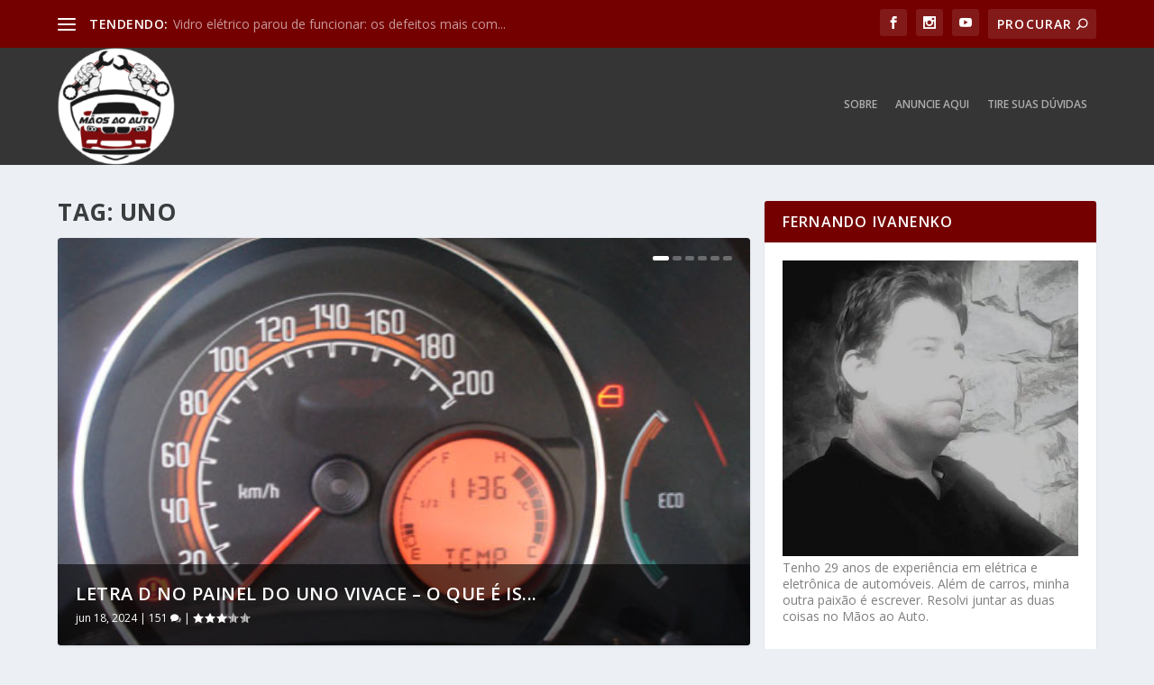

--- FILE ---
content_type: text/html; charset=UTF-8
request_url: https://www.maosaoauto.com.br/tag/uno/
body_size: 26675
content:
<!DOCTYPE html>
<!--[if IE 6]>
<html id="ie6" lang="pt-BR">
<![endif]-->
<!--[if IE 7]>
<html id="ie7" lang="pt-BR">
<![endif]-->
<!--[if IE 8]>
<html id="ie8" lang="pt-BR">
<![endif]-->
<!--[if !(IE 6) | !(IE 7) | !(IE 8)  ]><!-->
<html lang="pt-BR">
<!--<![endif]-->
<head>
	<meta charset="UTF-8" />
			
	<meta http-equiv="X-UA-Compatible" content="IE=edge">
	<link rel="pingback" href="https://www.maosaoauto.com.br/xmlrpc.php" />

		<!--[if lt IE 9]>
	<script src="https://www.maosaoauto.com.br/wp-content/themes/Extra/scripts/ext/html5.js" type="text/javascript"></script>
	<![endif]-->

	<script type="text/javascript">
		document.documentElement.className = 'js';
	</script>

	<meta name='robots' content='noindex, follow' />
<script type="text/javascript">
			let jqueryParams=[],jQuery=function(r){return jqueryParams=[...jqueryParams,r],jQuery},$=function(r){return jqueryParams=[...jqueryParams,r],$};window.jQuery=jQuery,window.$=jQuery;let customHeadScripts=!1;jQuery.fn=jQuery.prototype={},$.fn=jQuery.prototype={},jQuery.noConflict=function(r){if(window.jQuery)return jQuery=window.jQuery,$=window.jQuery,customHeadScripts=!0,jQuery.noConflict},jQuery.ready=function(r){jqueryParams=[...jqueryParams,r]},$.ready=function(r){jqueryParams=[...jqueryParams,r]},jQuery.load=function(r){jqueryParams=[...jqueryParams,r]},$.load=function(r){jqueryParams=[...jqueryParams,r]},jQuery.fn.ready=function(r){jqueryParams=[...jqueryParams,r]},$.fn.ready=function(r){jqueryParams=[...jqueryParams,r]};</script>
	<!-- This site is optimized with the Yoast SEO plugin v26.7 - https://yoast.com/wordpress/plugins/seo/ -->
	<title>Arquivo para Uno &#8211; Mãos ao Auto</title>
	<meta property="og:locale" content="pt_BR" />
	<meta property="og:type" content="article" />
	<meta property="og:title" content="Arquivo para Uno &#8211; Mãos ao Auto" />
	<meta property="og:url" content="https://www.maosaoauto.com.br/tag/uno/" />
	<meta property="og:site_name" content="Mãos ao Auto" />
	<script type="application/ld+json" class="yoast-schema-graph">{"@context":"https://schema.org","@graph":[{"@type":"CollectionPage","@id":"https://www.maosaoauto.com.br/tag/uno/","url":"https://www.maosaoauto.com.br/tag/uno/","name":"Arquivo para Uno &#8211; Mãos ao Auto","isPartOf":{"@id":"https://www.maosaoauto.com.br/#website"},"primaryImageOfPage":{"@id":"https://www.maosaoauto.com.br/tag/uno/#primaryimage"},"image":{"@id":"https://www.maosaoauto.com.br/tag/uno/#primaryimage"},"thumbnailUrl":"https://www.maosaoauto.com.br/wp-content/uploads/2016/06/painel-uno-novo.jpg","breadcrumb":{"@id":"https://www.maosaoauto.com.br/tag/uno/#breadcrumb"},"inLanguage":"pt-BR"},{"@type":"ImageObject","inLanguage":"pt-BR","@id":"https://www.maosaoauto.com.br/tag/uno/#primaryimage","url":"https://www.maosaoauto.com.br/wp-content/uploads/2016/06/painel-uno-novo.jpg","contentUrl":"https://www.maosaoauto.com.br/wp-content/uploads/2016/06/painel-uno-novo.jpg","width":500,"height":319},{"@type":"BreadcrumbList","@id":"https://www.maosaoauto.com.br/tag/uno/#breadcrumb","itemListElement":[{"@type":"ListItem","position":1,"name":"Início","item":"https://www.maosaoauto.com.br/"},{"@type":"ListItem","position":2,"name":"Uno"}]},{"@type":"WebSite","@id":"https://www.maosaoauto.com.br/#website","url":"https://www.maosaoauto.com.br/","name":"Mãos ao Auto","description":"Todas as dicas para cuidar do seu carro","publisher":{"@id":"https://www.maosaoauto.com.br/#organization"},"potentialAction":[{"@type":"SearchAction","target":{"@type":"EntryPoint","urlTemplate":"https://www.maosaoauto.com.br/?s={search_term_string}"},"query-input":{"@type":"PropertyValueSpecification","valueRequired":true,"valueName":"search_term_string"}}],"inLanguage":"pt-BR"},{"@type":"Organization","@id":"https://www.maosaoauto.com.br/#organization","name":"Mãos ao Auto","url":"https://www.maosaoauto.com.br/","logo":{"@type":"ImageObject","inLanguage":"pt-BR","@id":"https://www.maosaoauto.com.br/#/schema/logo/image/","url":"https://www.maosaoauto.com.br/wp-content/uploads/2017/02/logo-transp.png","contentUrl":"https://www.maosaoauto.com.br/wp-content/uploads/2017/02/logo-transp.png","width":180,"height":180,"caption":"Mãos ao Auto"},"image":{"@id":"https://www.maosaoauto.com.br/#/schema/logo/image/"},"sameAs":["https://www.facebook.com/pg/maosaoauto/about/","https://www.instagram.com/maosaoauto/"]}]}</script>
	<!-- / Yoast SEO plugin. -->


<link rel='dns-prefetch' href='//www.googletagmanager.com' />
<link rel='dns-prefetch' href='//stats.wp.com' />
<link rel='dns-prefetch' href='//fonts.googleapis.com' />
<link rel="alternate" type="application/rss+xml" title="Feed para Mãos ao Auto &raquo;" href="https://www.maosaoauto.com.br/feed/" />
<link rel="alternate" type="application/rss+xml" title="Feed de comentários para Mãos ao Auto &raquo;" href="https://www.maosaoauto.com.br/comments/feed/" />
<link rel="alternate" type="application/rss+xml" title="Feed de tag para Mãos ao Auto &raquo; Uno" href="https://www.maosaoauto.com.br/tag/uno/feed/" />
<link rel="alternate" type="application/rss+xml" title="Feed de Mãos ao Auto &raquo; Story" href="https://www.maosaoauto.com.br/web-stories/feed/"><meta content="Extra v.4.27.4" name="generator"/><link rel='stylesheet' id='cattopage_wud_site_style-css' href='https://www.maosaoauto.com.br/wp-content/plugins/category-to-pages-wud/css/category-to-pages-wud.css' type='text/css' media='all' />
<link rel='stylesheet' id='cattopage_wud_img_style-css' href='https://www.maosaoauto.com.br/wp-content/plugins/category-to-pages-wud/css/jquery.ctp_wud.css' type='text/css' media='all' />
<style id='wp-block-library-inline-css' type='text/css'>
:root{--wp-block-synced-color:#7a00df;--wp-block-synced-color--rgb:122,0,223;--wp-bound-block-color:var(--wp-block-synced-color);--wp-editor-canvas-background:#ddd;--wp-admin-theme-color:#007cba;--wp-admin-theme-color--rgb:0,124,186;--wp-admin-theme-color-darker-10:#006ba1;--wp-admin-theme-color-darker-10--rgb:0,107,160.5;--wp-admin-theme-color-darker-20:#005a87;--wp-admin-theme-color-darker-20--rgb:0,90,135;--wp-admin-border-width-focus:2px}@media (min-resolution:192dpi){:root{--wp-admin-border-width-focus:1.5px}}.wp-element-button{cursor:pointer}:root .has-very-light-gray-background-color{background-color:#eee}:root .has-very-dark-gray-background-color{background-color:#313131}:root .has-very-light-gray-color{color:#eee}:root .has-very-dark-gray-color{color:#313131}:root .has-vivid-green-cyan-to-vivid-cyan-blue-gradient-background{background:linear-gradient(135deg,#00d084,#0693e3)}:root .has-purple-crush-gradient-background{background:linear-gradient(135deg,#34e2e4,#4721fb 50%,#ab1dfe)}:root .has-hazy-dawn-gradient-background{background:linear-gradient(135deg,#faaca8,#dad0ec)}:root .has-subdued-olive-gradient-background{background:linear-gradient(135deg,#fafae1,#67a671)}:root .has-atomic-cream-gradient-background{background:linear-gradient(135deg,#fdd79a,#004a59)}:root .has-nightshade-gradient-background{background:linear-gradient(135deg,#330968,#31cdcf)}:root .has-midnight-gradient-background{background:linear-gradient(135deg,#020381,#2874fc)}:root{--wp--preset--font-size--normal:16px;--wp--preset--font-size--huge:42px}.has-regular-font-size{font-size:1em}.has-larger-font-size{font-size:2.625em}.has-normal-font-size{font-size:var(--wp--preset--font-size--normal)}.has-huge-font-size{font-size:var(--wp--preset--font-size--huge)}.has-text-align-center{text-align:center}.has-text-align-left{text-align:left}.has-text-align-right{text-align:right}.has-fit-text{white-space:nowrap!important}#end-resizable-editor-section{display:none}.aligncenter{clear:both}.items-justified-left{justify-content:flex-start}.items-justified-center{justify-content:center}.items-justified-right{justify-content:flex-end}.items-justified-space-between{justify-content:space-between}.screen-reader-text{border:0;clip-path:inset(50%);height:1px;margin:-1px;overflow:hidden;padding:0;position:absolute;width:1px;word-wrap:normal!important}.screen-reader-text:focus{background-color:#ddd;clip-path:none;color:#444;display:block;font-size:1em;height:auto;left:5px;line-height:normal;padding:15px 23px 14px;text-decoration:none;top:5px;width:auto;z-index:100000}html :where(.has-border-color){border-style:solid}html :where([style*=border-top-color]){border-top-style:solid}html :where([style*=border-right-color]){border-right-style:solid}html :where([style*=border-bottom-color]){border-bottom-style:solid}html :where([style*=border-left-color]){border-left-style:solid}html :where([style*=border-width]){border-style:solid}html :where([style*=border-top-width]){border-top-style:solid}html :where([style*=border-right-width]){border-right-style:solid}html :where([style*=border-bottom-width]){border-bottom-style:solid}html :where([style*=border-left-width]){border-left-style:solid}html :where(img[class*=wp-image-]){height:auto;max-width:100%}:where(figure){margin:0 0 1em}html :where(.is-position-sticky){--wp-admin--admin-bar--position-offset:var(--wp-admin--admin-bar--height,0px)}@media screen and (max-width:600px){html :where(.is-position-sticky){--wp-admin--admin-bar--position-offset:0px}}

/*# sourceURL=wp-block-library-inline-css */
</style><link rel='stylesheet' id='mediaelement-css' href='https://www.maosaoauto.com.br/wp-includes/js/mediaelement/mediaelementplayer-legacy.min.css?ver=4.2.17' type='text/css' media='all' />
<link rel='stylesheet' id='wp-mediaelement-css' href='https://www.maosaoauto.com.br/wp-includes/js/mediaelement/wp-mediaelement.min.css?ver=6.9' type='text/css' media='all' />
<style id='global-styles-inline-css' type='text/css'>
:root{--wp--preset--aspect-ratio--square: 1;--wp--preset--aspect-ratio--4-3: 4/3;--wp--preset--aspect-ratio--3-4: 3/4;--wp--preset--aspect-ratio--3-2: 3/2;--wp--preset--aspect-ratio--2-3: 2/3;--wp--preset--aspect-ratio--16-9: 16/9;--wp--preset--aspect-ratio--9-16: 9/16;--wp--preset--color--black: #000000;--wp--preset--color--cyan-bluish-gray: #abb8c3;--wp--preset--color--white: #ffffff;--wp--preset--color--pale-pink: #f78da7;--wp--preset--color--vivid-red: #cf2e2e;--wp--preset--color--luminous-vivid-orange: #ff6900;--wp--preset--color--luminous-vivid-amber: #fcb900;--wp--preset--color--light-green-cyan: #7bdcb5;--wp--preset--color--vivid-green-cyan: #00d084;--wp--preset--color--pale-cyan-blue: #8ed1fc;--wp--preset--color--vivid-cyan-blue: #0693e3;--wp--preset--color--vivid-purple: #9b51e0;--wp--preset--gradient--vivid-cyan-blue-to-vivid-purple: linear-gradient(135deg,rgb(6,147,227) 0%,rgb(155,81,224) 100%);--wp--preset--gradient--light-green-cyan-to-vivid-green-cyan: linear-gradient(135deg,rgb(122,220,180) 0%,rgb(0,208,130) 100%);--wp--preset--gradient--luminous-vivid-amber-to-luminous-vivid-orange: linear-gradient(135deg,rgb(252,185,0) 0%,rgb(255,105,0) 100%);--wp--preset--gradient--luminous-vivid-orange-to-vivid-red: linear-gradient(135deg,rgb(255,105,0) 0%,rgb(207,46,46) 100%);--wp--preset--gradient--very-light-gray-to-cyan-bluish-gray: linear-gradient(135deg,rgb(238,238,238) 0%,rgb(169,184,195) 100%);--wp--preset--gradient--cool-to-warm-spectrum: linear-gradient(135deg,rgb(74,234,220) 0%,rgb(151,120,209) 20%,rgb(207,42,186) 40%,rgb(238,44,130) 60%,rgb(251,105,98) 80%,rgb(254,248,76) 100%);--wp--preset--gradient--blush-light-purple: linear-gradient(135deg,rgb(255,206,236) 0%,rgb(152,150,240) 100%);--wp--preset--gradient--blush-bordeaux: linear-gradient(135deg,rgb(254,205,165) 0%,rgb(254,45,45) 50%,rgb(107,0,62) 100%);--wp--preset--gradient--luminous-dusk: linear-gradient(135deg,rgb(255,203,112) 0%,rgb(199,81,192) 50%,rgb(65,88,208) 100%);--wp--preset--gradient--pale-ocean: linear-gradient(135deg,rgb(255,245,203) 0%,rgb(182,227,212) 50%,rgb(51,167,181) 100%);--wp--preset--gradient--electric-grass: linear-gradient(135deg,rgb(202,248,128) 0%,rgb(113,206,126) 100%);--wp--preset--gradient--midnight: linear-gradient(135deg,rgb(2,3,129) 0%,rgb(40,116,252) 100%);--wp--preset--font-size--small: 13px;--wp--preset--font-size--medium: 20px;--wp--preset--font-size--large: 36px;--wp--preset--font-size--x-large: 42px;--wp--preset--spacing--20: 0.44rem;--wp--preset--spacing--30: 0.67rem;--wp--preset--spacing--40: 1rem;--wp--preset--spacing--50: 1.5rem;--wp--preset--spacing--60: 2.25rem;--wp--preset--spacing--70: 3.38rem;--wp--preset--spacing--80: 5.06rem;--wp--preset--shadow--natural: 6px 6px 9px rgba(0, 0, 0, 0.2);--wp--preset--shadow--deep: 12px 12px 50px rgba(0, 0, 0, 0.4);--wp--preset--shadow--sharp: 6px 6px 0px rgba(0, 0, 0, 0.2);--wp--preset--shadow--outlined: 6px 6px 0px -3px rgb(255, 255, 255), 6px 6px rgb(0, 0, 0);--wp--preset--shadow--crisp: 6px 6px 0px rgb(0, 0, 0);}:root { --wp--style--global--content-size: 856px;--wp--style--global--wide-size: 1280px; }:where(body) { margin: 0; }.wp-site-blocks > .alignleft { float: left; margin-right: 2em; }.wp-site-blocks > .alignright { float: right; margin-left: 2em; }.wp-site-blocks > .aligncenter { justify-content: center; margin-left: auto; margin-right: auto; }:where(.is-layout-flex){gap: 0.5em;}:where(.is-layout-grid){gap: 0.5em;}.is-layout-flow > .alignleft{float: left;margin-inline-start: 0;margin-inline-end: 2em;}.is-layout-flow > .alignright{float: right;margin-inline-start: 2em;margin-inline-end: 0;}.is-layout-flow > .aligncenter{margin-left: auto !important;margin-right: auto !important;}.is-layout-constrained > .alignleft{float: left;margin-inline-start: 0;margin-inline-end: 2em;}.is-layout-constrained > .alignright{float: right;margin-inline-start: 2em;margin-inline-end: 0;}.is-layout-constrained > .aligncenter{margin-left: auto !important;margin-right: auto !important;}.is-layout-constrained > :where(:not(.alignleft):not(.alignright):not(.alignfull)){max-width: var(--wp--style--global--content-size);margin-left: auto !important;margin-right: auto !important;}.is-layout-constrained > .alignwide{max-width: var(--wp--style--global--wide-size);}body .is-layout-flex{display: flex;}.is-layout-flex{flex-wrap: wrap;align-items: center;}.is-layout-flex > :is(*, div){margin: 0;}body .is-layout-grid{display: grid;}.is-layout-grid > :is(*, div){margin: 0;}body{padding-top: 0px;padding-right: 0px;padding-bottom: 0px;padding-left: 0px;}:root :where(.wp-element-button, .wp-block-button__link){background-color: #32373c;border-width: 0;color: #fff;font-family: inherit;font-size: inherit;font-style: inherit;font-weight: inherit;letter-spacing: inherit;line-height: inherit;padding-top: calc(0.667em + 2px);padding-right: calc(1.333em + 2px);padding-bottom: calc(0.667em + 2px);padding-left: calc(1.333em + 2px);text-decoration: none;text-transform: inherit;}.has-black-color{color: var(--wp--preset--color--black) !important;}.has-cyan-bluish-gray-color{color: var(--wp--preset--color--cyan-bluish-gray) !important;}.has-white-color{color: var(--wp--preset--color--white) !important;}.has-pale-pink-color{color: var(--wp--preset--color--pale-pink) !important;}.has-vivid-red-color{color: var(--wp--preset--color--vivid-red) !important;}.has-luminous-vivid-orange-color{color: var(--wp--preset--color--luminous-vivid-orange) !important;}.has-luminous-vivid-amber-color{color: var(--wp--preset--color--luminous-vivid-amber) !important;}.has-light-green-cyan-color{color: var(--wp--preset--color--light-green-cyan) !important;}.has-vivid-green-cyan-color{color: var(--wp--preset--color--vivid-green-cyan) !important;}.has-pale-cyan-blue-color{color: var(--wp--preset--color--pale-cyan-blue) !important;}.has-vivid-cyan-blue-color{color: var(--wp--preset--color--vivid-cyan-blue) !important;}.has-vivid-purple-color{color: var(--wp--preset--color--vivid-purple) !important;}.has-black-background-color{background-color: var(--wp--preset--color--black) !important;}.has-cyan-bluish-gray-background-color{background-color: var(--wp--preset--color--cyan-bluish-gray) !important;}.has-white-background-color{background-color: var(--wp--preset--color--white) !important;}.has-pale-pink-background-color{background-color: var(--wp--preset--color--pale-pink) !important;}.has-vivid-red-background-color{background-color: var(--wp--preset--color--vivid-red) !important;}.has-luminous-vivid-orange-background-color{background-color: var(--wp--preset--color--luminous-vivid-orange) !important;}.has-luminous-vivid-amber-background-color{background-color: var(--wp--preset--color--luminous-vivid-amber) !important;}.has-light-green-cyan-background-color{background-color: var(--wp--preset--color--light-green-cyan) !important;}.has-vivid-green-cyan-background-color{background-color: var(--wp--preset--color--vivid-green-cyan) !important;}.has-pale-cyan-blue-background-color{background-color: var(--wp--preset--color--pale-cyan-blue) !important;}.has-vivid-cyan-blue-background-color{background-color: var(--wp--preset--color--vivid-cyan-blue) !important;}.has-vivid-purple-background-color{background-color: var(--wp--preset--color--vivid-purple) !important;}.has-black-border-color{border-color: var(--wp--preset--color--black) !important;}.has-cyan-bluish-gray-border-color{border-color: var(--wp--preset--color--cyan-bluish-gray) !important;}.has-white-border-color{border-color: var(--wp--preset--color--white) !important;}.has-pale-pink-border-color{border-color: var(--wp--preset--color--pale-pink) !important;}.has-vivid-red-border-color{border-color: var(--wp--preset--color--vivid-red) !important;}.has-luminous-vivid-orange-border-color{border-color: var(--wp--preset--color--luminous-vivid-orange) !important;}.has-luminous-vivid-amber-border-color{border-color: var(--wp--preset--color--luminous-vivid-amber) !important;}.has-light-green-cyan-border-color{border-color: var(--wp--preset--color--light-green-cyan) !important;}.has-vivid-green-cyan-border-color{border-color: var(--wp--preset--color--vivid-green-cyan) !important;}.has-pale-cyan-blue-border-color{border-color: var(--wp--preset--color--pale-cyan-blue) !important;}.has-vivid-cyan-blue-border-color{border-color: var(--wp--preset--color--vivid-cyan-blue) !important;}.has-vivid-purple-border-color{border-color: var(--wp--preset--color--vivid-purple) !important;}.has-vivid-cyan-blue-to-vivid-purple-gradient-background{background: var(--wp--preset--gradient--vivid-cyan-blue-to-vivid-purple) !important;}.has-light-green-cyan-to-vivid-green-cyan-gradient-background{background: var(--wp--preset--gradient--light-green-cyan-to-vivid-green-cyan) !important;}.has-luminous-vivid-amber-to-luminous-vivid-orange-gradient-background{background: var(--wp--preset--gradient--luminous-vivid-amber-to-luminous-vivid-orange) !important;}.has-luminous-vivid-orange-to-vivid-red-gradient-background{background: var(--wp--preset--gradient--luminous-vivid-orange-to-vivid-red) !important;}.has-very-light-gray-to-cyan-bluish-gray-gradient-background{background: var(--wp--preset--gradient--very-light-gray-to-cyan-bluish-gray) !important;}.has-cool-to-warm-spectrum-gradient-background{background: var(--wp--preset--gradient--cool-to-warm-spectrum) !important;}.has-blush-light-purple-gradient-background{background: var(--wp--preset--gradient--blush-light-purple) !important;}.has-blush-bordeaux-gradient-background{background: var(--wp--preset--gradient--blush-bordeaux) !important;}.has-luminous-dusk-gradient-background{background: var(--wp--preset--gradient--luminous-dusk) !important;}.has-pale-ocean-gradient-background{background: var(--wp--preset--gradient--pale-ocean) !important;}.has-electric-grass-gradient-background{background: var(--wp--preset--gradient--electric-grass) !important;}.has-midnight-gradient-background{background: var(--wp--preset--gradient--midnight) !important;}.has-small-font-size{font-size: var(--wp--preset--font-size--small) !important;}.has-medium-font-size{font-size: var(--wp--preset--font-size--medium) !important;}.has-large-font-size{font-size: var(--wp--preset--font-size--large) !important;}.has-x-large-font-size{font-size: var(--wp--preset--font-size--x-large) !important;}
/*# sourceURL=global-styles-inline-css */
</style>

<link rel='stylesheet' id='extra-fonts-css' href='https://fonts.googleapis.com/css?family=Open+Sans:300italic,400italic,600italic,700italic,800italic,400,300,600,700,800&#038;subset=latin,latin-ext' type='text/css' media='all' />
<link rel='stylesheet' id='extra-style-css' href='https://www.maosaoauto.com.br/wp-content/themes/Extra/style.min.css?ver=4.27.4' type='text/css' media='all' />
<style id='extra-dynamic-critical-inline-css' type='text/css'>
@font-face{font-family:ETmodules;font-display:block;src:url(//www.maosaoauto.com.br/wp-content/themes/Extra/core/admin/fonts/modules/base/modules.eot);src:url(//www.maosaoauto.com.br/wp-content/themes/Extra/core/admin/fonts/modules/base/modules.eot?#iefix) format("embedded-opentype"),url(//www.maosaoauto.com.br/wp-content/themes/Extra/core/admin/fonts/modules/base/modules.woff) format("woff"),url(//www.maosaoauto.com.br/wp-content/themes/Extra/core/admin/fonts/modules/base/modules.ttf) format("truetype"),url(//www.maosaoauto.com.br/wp-content/themes/Extra/core/admin/fonts/modules/base/modules.svg#ETmodules) format("svg");font-weight:400;font-style:normal}
.et_audio_content,.et_link_content,.et_quote_content{background-color:#2ea3f2}.et_pb_post .et-pb-controllers a{margin-bottom:10px}.format-gallery .et-pb-controllers{bottom:0}.et_pb_blog_grid .et_audio_content{margin-bottom:19px}.et_pb_row .et_pb_blog_grid .et_pb_post .et_pb_slide{min-height:180px}.et_audio_content .wp-block-audio{margin:0;padding:0}.et_audio_content h2{line-height:44px}.et_pb_column_1_2 .et_audio_content h2,.et_pb_column_1_3 .et_audio_content h2,.et_pb_column_1_4 .et_audio_content h2,.et_pb_column_1_5 .et_audio_content h2,.et_pb_column_1_6 .et_audio_content h2,.et_pb_column_2_5 .et_audio_content h2,.et_pb_column_3_5 .et_audio_content h2,.et_pb_column_3_8 .et_audio_content h2{margin-bottom:9px;margin-top:0}.et_pb_column_1_2 .et_audio_content,.et_pb_column_3_5 .et_audio_content{padding:35px 40px}.et_pb_column_1_2 .et_audio_content h2,.et_pb_column_3_5 .et_audio_content h2{line-height:32px}.et_pb_column_1_3 .et_audio_content,.et_pb_column_1_4 .et_audio_content,.et_pb_column_1_5 .et_audio_content,.et_pb_column_1_6 .et_audio_content,.et_pb_column_2_5 .et_audio_content,.et_pb_column_3_8 .et_audio_content{padding:35px 20px}.et_pb_column_1_3 .et_audio_content h2,.et_pb_column_1_4 .et_audio_content h2,.et_pb_column_1_5 .et_audio_content h2,.et_pb_column_1_6 .et_audio_content h2,.et_pb_column_2_5 .et_audio_content h2,.et_pb_column_3_8 .et_audio_content h2{font-size:18px;line-height:26px}article.et_pb_has_overlay .et_pb_blog_image_container{position:relative}.et_pb_post>.et_main_video_container{position:relative;margin-bottom:30px}.et_pb_post .et_pb_video_overlay .et_pb_video_play{color:#fff}.et_pb_post .et_pb_video_overlay_hover:hover{background:rgba(0,0,0,.6)}.et_audio_content,.et_link_content,.et_quote_content{text-align:center;word-wrap:break-word;position:relative;padding:50px 60px}.et_audio_content h2,.et_link_content a.et_link_main_url,.et_link_content h2,.et_quote_content blockquote cite,.et_quote_content blockquote p{color:#fff!important}.et_quote_main_link{position:absolute;text-indent:-9999px;width:100%;height:100%;display:block;top:0;left:0}.et_quote_content blockquote{padding:0;margin:0;border:none}.et_audio_content h2,.et_link_content h2,.et_quote_content blockquote p{margin-top:0}.et_audio_content h2{margin-bottom:20px}.et_audio_content h2,.et_link_content h2,.et_quote_content blockquote p{line-height:44px}.et_link_content a.et_link_main_url,.et_quote_content blockquote cite{font-size:18px;font-weight:200}.et_quote_content blockquote cite{font-style:normal}.et_pb_column_2_3 .et_quote_content{padding:50px 42px 45px}.et_pb_column_2_3 .et_audio_content,.et_pb_column_2_3 .et_link_content{padding:40px 40px 45px}.et_pb_column_1_2 .et_audio_content,.et_pb_column_1_2 .et_link_content,.et_pb_column_1_2 .et_quote_content,.et_pb_column_3_5 .et_audio_content,.et_pb_column_3_5 .et_link_content,.et_pb_column_3_5 .et_quote_content{padding:35px 40px}.et_pb_column_1_2 .et_quote_content blockquote p,.et_pb_column_3_5 .et_quote_content blockquote p{font-size:26px;line-height:32px}.et_pb_column_1_2 .et_audio_content h2,.et_pb_column_1_2 .et_link_content h2,.et_pb_column_3_5 .et_audio_content h2,.et_pb_column_3_5 .et_link_content h2{line-height:32px}.et_pb_column_1_2 .et_link_content a.et_link_main_url,.et_pb_column_1_2 .et_quote_content blockquote cite,.et_pb_column_3_5 .et_link_content a.et_link_main_url,.et_pb_column_3_5 .et_quote_content blockquote cite{font-size:14px}.et_pb_column_1_3 .et_quote_content,.et_pb_column_1_4 .et_quote_content,.et_pb_column_1_5 .et_quote_content,.et_pb_column_1_6 .et_quote_content,.et_pb_column_2_5 .et_quote_content,.et_pb_column_3_8 .et_quote_content{padding:35px 30px 32px}.et_pb_column_1_3 .et_audio_content,.et_pb_column_1_3 .et_link_content,.et_pb_column_1_4 .et_audio_content,.et_pb_column_1_4 .et_link_content,.et_pb_column_1_5 .et_audio_content,.et_pb_column_1_5 .et_link_content,.et_pb_column_1_6 .et_audio_content,.et_pb_column_1_6 .et_link_content,.et_pb_column_2_5 .et_audio_content,.et_pb_column_2_5 .et_link_content,.et_pb_column_3_8 .et_audio_content,.et_pb_column_3_8 .et_link_content{padding:35px 20px}.et_pb_column_1_3 .et_audio_content h2,.et_pb_column_1_3 .et_link_content h2,.et_pb_column_1_3 .et_quote_content blockquote p,.et_pb_column_1_4 .et_audio_content h2,.et_pb_column_1_4 .et_link_content h2,.et_pb_column_1_4 .et_quote_content blockquote p,.et_pb_column_1_5 .et_audio_content h2,.et_pb_column_1_5 .et_link_content h2,.et_pb_column_1_5 .et_quote_content blockquote p,.et_pb_column_1_6 .et_audio_content h2,.et_pb_column_1_6 .et_link_content h2,.et_pb_column_1_6 .et_quote_content blockquote p,.et_pb_column_2_5 .et_audio_content h2,.et_pb_column_2_5 .et_link_content h2,.et_pb_column_2_5 .et_quote_content blockquote p,.et_pb_column_3_8 .et_audio_content h2,.et_pb_column_3_8 .et_link_content h2,.et_pb_column_3_8 .et_quote_content blockquote p{font-size:18px;line-height:26px}.et_pb_column_1_3 .et_link_content a.et_link_main_url,.et_pb_column_1_3 .et_quote_content blockquote cite,.et_pb_column_1_4 .et_link_content a.et_link_main_url,.et_pb_column_1_4 .et_quote_content blockquote cite,.et_pb_column_1_5 .et_link_content a.et_link_main_url,.et_pb_column_1_5 .et_quote_content blockquote cite,.et_pb_column_1_6 .et_link_content a.et_link_main_url,.et_pb_column_1_6 .et_quote_content blockquote cite,.et_pb_column_2_5 .et_link_content a.et_link_main_url,.et_pb_column_2_5 .et_quote_content blockquote cite,.et_pb_column_3_8 .et_link_content a.et_link_main_url,.et_pb_column_3_8 .et_quote_content blockquote cite{font-size:14px}.et_pb_post .et_pb_gallery_post_type .et_pb_slide{min-height:500px;background-size:cover!important;background-position:top}.format-gallery .et_pb_slider.gallery-not-found .et_pb_slide{box-shadow:inset 0 0 10px rgba(0,0,0,.1)}.format-gallery .et_pb_slider:hover .et-pb-arrow-prev{left:0}.format-gallery .et_pb_slider:hover .et-pb-arrow-next{right:0}.et_pb_post>.et_pb_slider{margin-bottom:30px}.et_pb_column_3_4 .et_pb_post .et_pb_slide{min-height:442px}.et_pb_column_2_3 .et_pb_post .et_pb_slide{min-height:390px}.et_pb_column_1_2 .et_pb_post .et_pb_slide,.et_pb_column_3_5 .et_pb_post .et_pb_slide{min-height:284px}.et_pb_column_1_3 .et_pb_post .et_pb_slide,.et_pb_column_2_5 .et_pb_post .et_pb_slide,.et_pb_column_3_8 .et_pb_post .et_pb_slide{min-height:180px}.et_pb_column_1_4 .et_pb_post .et_pb_slide,.et_pb_column_1_5 .et_pb_post .et_pb_slide,.et_pb_column_1_6 .et_pb_post .et_pb_slide{min-height:125px}.et_pb_portfolio.et_pb_section_parallax .pagination,.et_pb_portfolio.et_pb_section_video .pagination,.et_pb_portfolio_grid.et_pb_section_parallax .pagination,.et_pb_portfolio_grid.et_pb_section_video .pagination{position:relative}.et_pb_bg_layout_light .et_pb_post .post-meta,.et_pb_bg_layout_light .et_pb_post .post-meta a,.et_pb_bg_layout_light .et_pb_post p{color:#666}.et_pb_bg_layout_dark .et_pb_post .post-meta,.et_pb_bg_layout_dark .et_pb_post .post-meta a,.et_pb_bg_layout_dark .et_pb_post p{color:inherit}.et_pb_text_color_dark .et_audio_content h2,.et_pb_text_color_dark .et_link_content a.et_link_main_url,.et_pb_text_color_dark .et_link_content h2,.et_pb_text_color_dark .et_quote_content blockquote cite,.et_pb_text_color_dark .et_quote_content blockquote p{color:#666!important}.et_pb_text_color_dark.et_audio_content h2,.et_pb_text_color_dark.et_link_content a.et_link_main_url,.et_pb_text_color_dark.et_link_content h2,.et_pb_text_color_dark.et_quote_content blockquote cite,.et_pb_text_color_dark.et_quote_content blockquote p{color:#bbb!important}.et_pb_text_color_dark.et_audio_content,.et_pb_text_color_dark.et_link_content,.et_pb_text_color_dark.et_quote_content{background-color:#e8e8e8}@media (min-width:981px) and (max-width:1100px){.et_quote_content{padding:50px 70px 45px}.et_pb_column_2_3 .et_quote_content{padding:50px 50px 45px}.et_pb_column_1_2 .et_quote_content,.et_pb_column_3_5 .et_quote_content{padding:35px 47px 30px}.et_pb_column_1_3 .et_quote_content,.et_pb_column_1_4 .et_quote_content,.et_pb_column_1_5 .et_quote_content,.et_pb_column_1_6 .et_quote_content,.et_pb_column_2_5 .et_quote_content,.et_pb_column_3_8 .et_quote_content{padding:35px 25px 32px}.et_pb_column_4_4 .et_pb_post .et_pb_slide{min-height:534px}.et_pb_column_3_4 .et_pb_post .et_pb_slide{min-height:392px}.et_pb_column_2_3 .et_pb_post .et_pb_slide{min-height:345px}.et_pb_column_1_2 .et_pb_post .et_pb_slide,.et_pb_column_3_5 .et_pb_post .et_pb_slide{min-height:250px}.et_pb_column_1_3 .et_pb_post .et_pb_slide,.et_pb_column_2_5 .et_pb_post .et_pb_slide,.et_pb_column_3_8 .et_pb_post .et_pb_slide{min-height:155px}.et_pb_column_1_4 .et_pb_post .et_pb_slide,.et_pb_column_1_5 .et_pb_post .et_pb_slide,.et_pb_column_1_6 .et_pb_post .et_pb_slide{min-height:108px}}@media (max-width:980px){.et_pb_bg_layout_dark_tablet .et_audio_content h2{color:#fff!important}.et_pb_text_color_dark_tablet.et_audio_content h2{color:#bbb!important}.et_pb_text_color_dark_tablet.et_audio_content{background-color:#e8e8e8}.et_pb_bg_layout_dark_tablet .et_audio_content h2,.et_pb_bg_layout_dark_tablet .et_link_content a.et_link_main_url,.et_pb_bg_layout_dark_tablet .et_link_content h2,.et_pb_bg_layout_dark_tablet .et_quote_content blockquote cite,.et_pb_bg_layout_dark_tablet .et_quote_content blockquote p{color:#fff!important}.et_pb_text_color_dark_tablet .et_audio_content h2,.et_pb_text_color_dark_tablet .et_link_content a.et_link_main_url,.et_pb_text_color_dark_tablet .et_link_content h2,.et_pb_text_color_dark_tablet .et_quote_content blockquote cite,.et_pb_text_color_dark_tablet .et_quote_content blockquote p{color:#666!important}.et_pb_text_color_dark_tablet.et_audio_content h2,.et_pb_text_color_dark_tablet.et_link_content a.et_link_main_url,.et_pb_text_color_dark_tablet.et_link_content h2,.et_pb_text_color_dark_tablet.et_quote_content blockquote cite,.et_pb_text_color_dark_tablet.et_quote_content blockquote p{color:#bbb!important}.et_pb_text_color_dark_tablet.et_audio_content,.et_pb_text_color_dark_tablet.et_link_content,.et_pb_text_color_dark_tablet.et_quote_content{background-color:#e8e8e8}}@media (min-width:768px) and (max-width:980px){.et_audio_content h2{font-size:26px!important;line-height:44px!important;margin-bottom:24px!important}.et_pb_post>.et_pb_gallery_post_type>.et_pb_slides>.et_pb_slide{min-height:384px!important}.et_quote_content{padding:50px 43px 45px!important}.et_quote_content blockquote p{font-size:26px!important;line-height:44px!important}.et_quote_content blockquote cite{font-size:18px!important}.et_link_content{padding:40px 40px 45px}.et_link_content h2{font-size:26px!important;line-height:44px!important}.et_link_content a.et_link_main_url{font-size:18px!important}}@media (max-width:767px){.et_audio_content h2,.et_link_content h2,.et_quote_content,.et_quote_content blockquote p{font-size:20px!important;line-height:26px!important}.et_audio_content,.et_link_content{padding:35px 20px!important}.et_audio_content h2{margin-bottom:9px!important}.et_pb_bg_layout_dark_phone .et_audio_content h2{color:#fff!important}.et_pb_text_color_dark_phone.et_audio_content{background-color:#e8e8e8}.et_link_content a.et_link_main_url,.et_quote_content blockquote cite{font-size:14px!important}.format-gallery .et-pb-controllers{height:auto}.et_pb_post>.et_pb_gallery_post_type>.et_pb_slides>.et_pb_slide{min-height:222px!important}.et_pb_bg_layout_dark_phone .et_audio_content h2,.et_pb_bg_layout_dark_phone .et_link_content a.et_link_main_url,.et_pb_bg_layout_dark_phone .et_link_content h2,.et_pb_bg_layout_dark_phone .et_quote_content blockquote cite,.et_pb_bg_layout_dark_phone .et_quote_content blockquote p{color:#fff!important}.et_pb_text_color_dark_phone .et_audio_content h2,.et_pb_text_color_dark_phone .et_link_content a.et_link_main_url,.et_pb_text_color_dark_phone .et_link_content h2,.et_pb_text_color_dark_phone .et_quote_content blockquote cite,.et_pb_text_color_dark_phone .et_quote_content blockquote p{color:#666!important}.et_pb_text_color_dark_phone.et_audio_content h2,.et_pb_text_color_dark_phone.et_link_content a.et_link_main_url,.et_pb_text_color_dark_phone.et_link_content h2,.et_pb_text_color_dark_phone.et_quote_content blockquote cite,.et_pb_text_color_dark_phone.et_quote_content blockquote p{color:#bbb!important}.et_pb_text_color_dark_phone.et_audio_content,.et_pb_text_color_dark_phone.et_link_content,.et_pb_text_color_dark_phone.et_quote_content{background-color:#e8e8e8}}@media (max-width:479px){.et_pb_column_1_2 .et_pb_carousel_item .et_pb_video_play,.et_pb_column_1_3 .et_pb_carousel_item .et_pb_video_play,.et_pb_column_2_3 .et_pb_carousel_item .et_pb_video_play,.et_pb_column_2_5 .et_pb_carousel_item .et_pb_video_play,.et_pb_column_3_5 .et_pb_carousel_item .et_pb_video_play,.et_pb_column_3_8 .et_pb_carousel_item .et_pb_video_play{font-size:1.5rem;line-height:1.5rem;margin-left:-.75rem;margin-top:-.75rem}.et_audio_content,.et_quote_content{padding:35px 20px!important}.et_pb_post>.et_pb_gallery_post_type>.et_pb_slides>.et_pb_slide{min-height:156px!important}}.et_full_width_page .et_gallery_item{float:left;width:20.875%;margin:0 5.5% 5.5% 0}.et_full_width_page .et_gallery_item:nth-child(3n){margin-right:5.5%}.et_full_width_page .et_gallery_item:nth-child(3n+1){clear:none}.et_full_width_page .et_gallery_item:nth-child(4n){margin-right:0}.et_full_width_page .et_gallery_item:nth-child(4n+1){clear:both}
.et_pb_slider{position:relative;overflow:hidden}.et_pb_slide{padding:0 6%;background-size:cover;background-position:50%;background-repeat:no-repeat}.et_pb_slider .et_pb_slide{display:none;float:left;margin-right:-100%;position:relative;width:100%;text-align:center;list-style:none!important;background-position:50%;background-size:100%;background-size:cover}.et_pb_slider .et_pb_slide:first-child{display:list-item}.et-pb-controllers{position:absolute;bottom:20px;left:0;width:100%;text-align:center;z-index:10}.et-pb-controllers a{display:inline-block;background-color:hsla(0,0%,100%,.5);text-indent:-9999px;border-radius:7px;width:7px;height:7px;margin-right:10px;padding:0;opacity:.5}.et-pb-controllers .et-pb-active-control{opacity:1}.et-pb-controllers a:last-child{margin-right:0}.et-pb-controllers .et-pb-active-control{background-color:#fff}.et_pb_slides .et_pb_temp_slide{display:block}.et_pb_slides:after{content:"";display:block;clear:both;visibility:hidden;line-height:0;height:0;width:0}@media (max-width:980px){.et_pb_bg_layout_light_tablet .et-pb-controllers .et-pb-active-control{background-color:#333}.et_pb_bg_layout_light_tablet .et-pb-controllers a{background-color:rgba(0,0,0,.3)}.et_pb_bg_layout_light_tablet .et_pb_slide_content{color:#333}.et_pb_bg_layout_dark_tablet .et_pb_slide_description{text-shadow:0 1px 3px rgba(0,0,0,.3)}.et_pb_bg_layout_dark_tablet .et_pb_slide_content{color:#fff}.et_pb_bg_layout_dark_tablet .et-pb-controllers .et-pb-active-control{background-color:#fff}.et_pb_bg_layout_dark_tablet .et-pb-controllers a{background-color:hsla(0,0%,100%,.5)}}@media (max-width:767px){.et-pb-controllers{position:absolute;bottom:5%;left:0;width:100%;text-align:center;z-index:10;height:14px}.et_transparent_nav .et_pb_section:first-child .et-pb-controllers{bottom:18px}.et_pb_bg_layout_light_phone.et_pb_slider_with_overlay .et_pb_slide_overlay_container,.et_pb_bg_layout_light_phone.et_pb_slider_with_text_overlay .et_pb_text_overlay_wrapper{background-color:hsla(0,0%,100%,.9)}.et_pb_bg_layout_light_phone .et-pb-controllers .et-pb-active-control{background-color:#333}.et_pb_bg_layout_dark_phone.et_pb_slider_with_overlay .et_pb_slide_overlay_container,.et_pb_bg_layout_dark_phone.et_pb_slider_with_text_overlay .et_pb_text_overlay_wrapper,.et_pb_bg_layout_light_phone .et-pb-controllers a{background-color:rgba(0,0,0,.3)}.et_pb_bg_layout_dark_phone .et-pb-controllers .et-pb-active-control{background-color:#fff}.et_pb_bg_layout_dark_phone .et-pb-controllers a{background-color:hsla(0,0%,100%,.5)}}.et_mobile_device .et_pb_slider_parallax .et_pb_slide,.et_mobile_device .et_pb_slides .et_parallax_bg.et_pb_parallax_css{background-attachment:scroll}
.et-pb-arrow-next,.et-pb-arrow-prev{position:absolute;top:50%;z-index:100;font-size:48px;color:#fff;margin-top:-24px;transition:all .2s ease-in-out;opacity:0}.et_pb_bg_layout_light .et-pb-arrow-next,.et_pb_bg_layout_light .et-pb-arrow-prev{color:#333}.et_pb_slider:hover .et-pb-arrow-prev{left:22px;opacity:1}.et_pb_slider:hover .et-pb-arrow-next{right:22px;opacity:1}.et_pb_bg_layout_light .et-pb-controllers .et-pb-active-control{background-color:#333}.et_pb_bg_layout_light .et-pb-controllers a{background-color:rgba(0,0,0,.3)}.et-pb-arrow-next:hover,.et-pb-arrow-prev:hover{text-decoration:none}.et-pb-arrow-next span,.et-pb-arrow-prev span{display:none}.et-pb-arrow-prev{left:-22px}.et-pb-arrow-next{right:-22px}.et-pb-arrow-prev:before{content:"4"}.et-pb-arrow-next:before{content:"5"}.format-gallery .et-pb-arrow-next,.format-gallery .et-pb-arrow-prev{color:#fff}.et_pb_column_1_3 .et_pb_slider:hover .et-pb-arrow-prev,.et_pb_column_1_4 .et_pb_slider:hover .et-pb-arrow-prev,.et_pb_column_1_5 .et_pb_slider:hover .et-pb-arrow-prev,.et_pb_column_1_6 .et_pb_slider:hover .et-pb-arrow-prev,.et_pb_column_2_5 .et_pb_slider:hover .et-pb-arrow-prev{left:0}.et_pb_column_1_3 .et_pb_slider:hover .et-pb-arrow-next,.et_pb_column_1_4 .et_pb_slider:hover .et-pb-arrow-prev,.et_pb_column_1_5 .et_pb_slider:hover .et-pb-arrow-prev,.et_pb_column_1_6 .et_pb_slider:hover .et-pb-arrow-prev,.et_pb_column_2_5 .et_pb_slider:hover .et-pb-arrow-next{right:0}.et_pb_column_1_4 .et_pb_slider .et_pb_slide,.et_pb_column_1_5 .et_pb_slider .et_pb_slide,.et_pb_column_1_6 .et_pb_slider .et_pb_slide{min-height:170px}.et_pb_column_1_4 .et_pb_slider:hover .et-pb-arrow-next,.et_pb_column_1_5 .et_pb_slider:hover .et-pb-arrow-next,.et_pb_column_1_6 .et_pb_slider:hover .et-pb-arrow-next{right:0}@media (max-width:980px){.et_pb_bg_layout_light_tablet .et-pb-arrow-next,.et_pb_bg_layout_light_tablet .et-pb-arrow-prev{color:#333}.et_pb_bg_layout_dark_tablet .et-pb-arrow-next,.et_pb_bg_layout_dark_tablet .et-pb-arrow-prev{color:#fff}}@media (max-width:767px){.et_pb_slider:hover .et-pb-arrow-prev{left:0;opacity:1}.et_pb_slider:hover .et-pb-arrow-next{right:0;opacity:1}.et_pb_bg_layout_light_phone .et-pb-arrow-next,.et_pb_bg_layout_light_phone .et-pb-arrow-prev{color:#333}.et_pb_bg_layout_dark_phone .et-pb-arrow-next,.et_pb_bg_layout_dark_phone .et-pb-arrow-prev{color:#fff}}.et_mobile_device .et-pb-arrow-prev{left:22px;opacity:1}.et_mobile_device .et-pb-arrow-next{right:22px;opacity:1}@media (max-width:767px){.et_mobile_device .et-pb-arrow-prev{left:0;opacity:1}.et_mobile_device .et-pb-arrow-next{right:0;opacity:1}}
.et_overlay{z-index:-1;position:absolute;top:0;left:0;display:block;width:100%;height:100%;background:hsla(0,0%,100%,.9);opacity:0;pointer-events:none;transition:all .3s;border:1px solid #e5e5e5;box-sizing:border-box;-webkit-backface-visibility:hidden;backface-visibility:hidden;-webkit-font-smoothing:antialiased}.et_overlay:before{color:#2ea3f2;content:"\E050";position:absolute;top:50%;left:50%;transform:translate(-50%,-50%);font-size:32px;transition:all .4s}.et_portfolio_image,.et_shop_image{position:relative;display:block}.et_pb_has_overlay:not(.et_pb_image):hover .et_overlay,.et_portfolio_image:hover .et_overlay,.et_shop_image:hover .et_overlay{z-index:3;opacity:1}#ie7 .et_overlay,#ie8 .et_overlay{display:none}.et_pb_module.et_pb_has_overlay{position:relative}.et_pb_module.et_pb_has_overlay .et_overlay,article.et_pb_has_overlay{border:none}
.et_pb_blog_grid .et_audio_container .mejs-container .mejs-controls .mejs-time span{font-size:14px}.et_audio_container .mejs-container{width:auto!important;min-width:unset!important;height:auto!important}.et_audio_container .mejs-container,.et_audio_container .mejs-container .mejs-controls,.et_audio_container .mejs-embed,.et_audio_container .mejs-embed body{background:none;height:auto}.et_audio_container .mejs-controls .mejs-time-rail .mejs-time-loaded,.et_audio_container .mejs-time.mejs-currenttime-container{display:none!important}.et_audio_container .mejs-time{display:block!important;padding:0;margin-left:10px;margin-right:90px;line-height:inherit}.et_audio_container .mejs-android .mejs-time,.et_audio_container .mejs-ios .mejs-time,.et_audio_container .mejs-ipad .mejs-time,.et_audio_container .mejs-iphone .mejs-time{margin-right:0}.et_audio_container .mejs-controls .mejs-horizontal-volume-slider .mejs-horizontal-volume-total,.et_audio_container .mejs-controls .mejs-time-rail .mejs-time-total{background:hsla(0,0%,100%,.5);border-radius:5px;height:4px;margin:8px 0 0;top:0;right:0;left:auto}.et_audio_container .mejs-controls>div{height:20px!important}.et_audio_container .mejs-controls div.mejs-time-rail{padding-top:0;position:relative;display:block!important;margin-left:42px;margin-right:0}.et_audio_container span.mejs-time-total.mejs-time-slider{display:block!important;position:relative!important;max-width:100%;min-width:unset!important}.et_audio_container .mejs-button.mejs-volume-button{width:auto;height:auto;margin-left:auto;position:absolute;right:59px;bottom:-2px}.et_audio_container .mejs-controls .mejs-horizontal-volume-slider .mejs-horizontal-volume-current,.et_audio_container .mejs-controls .mejs-time-rail .mejs-time-current{background:#fff;height:4px;border-radius:5px}.et_audio_container .mejs-controls .mejs-horizontal-volume-slider .mejs-horizontal-volume-handle,.et_audio_container .mejs-controls .mejs-time-rail .mejs-time-handle{display:block;border:none;width:10px}.et_audio_container .mejs-time-rail .mejs-time-handle-content{border-radius:100%;transform:scale(1)}.et_pb_text_color_dark .et_audio_container .mejs-time-rail .mejs-time-handle-content{border-color:#666}.et_audio_container .mejs-time-rail .mejs-time-hovered{height:4px}.et_audio_container .mejs-controls .mejs-horizontal-volume-slider .mejs-horizontal-volume-handle{background:#fff;border-radius:5px;height:10px;position:absolute;top:-3px}.et_audio_container .mejs-container .mejs-controls .mejs-time span{font-size:18px}.et_audio_container .mejs-controls a.mejs-horizontal-volume-slider{display:block!important;height:19px;margin-left:5px;position:absolute;right:0;bottom:0}.et_audio_container .mejs-controls div.mejs-horizontal-volume-slider{height:4px}.et_audio_container .mejs-playpause-button button,.et_audio_container .mejs-volume-button button{background:none!important;margin:0!important;width:auto!important;height:auto!important;position:relative!important;z-index:99}.et_audio_container .mejs-playpause-button button:before{content:"E"!important;font-size:32px;left:0;top:-8px}.et_audio_container .mejs-playpause-button button:before,.et_audio_container .mejs-volume-button button:before{color:#fff}.et_audio_container .mejs-playpause-button{margin-top:-7px!important;width:auto!important;height:auto!important;position:absolute}.et_audio_container .mejs-controls .mejs-button button:focus{outline:none}.et_audio_container .mejs-playpause-button.mejs-pause button:before{content:"`"!important}.et_audio_container .mejs-volume-button button:before{content:"\E068";font-size:18px}.et_pb_text_color_dark .et_audio_container .mejs-controls .mejs-horizontal-volume-slider .mejs-horizontal-volume-total,.et_pb_text_color_dark .et_audio_container .mejs-controls .mejs-time-rail .mejs-time-total{background:hsla(0,0%,60%,.5)}.et_pb_text_color_dark .et_audio_container .mejs-controls .mejs-horizontal-volume-slider .mejs-horizontal-volume-current,.et_pb_text_color_dark .et_audio_container .mejs-controls .mejs-time-rail .mejs-time-current{background:#999}.et_pb_text_color_dark .et_audio_container .mejs-playpause-button button:before,.et_pb_text_color_dark .et_audio_container .mejs-volume-button button:before{color:#666}.et_pb_text_color_dark .et_audio_container .mejs-controls .mejs-horizontal-volume-slider .mejs-horizontal-volume-handle,.et_pb_text_color_dark .mejs-controls .mejs-time-rail .mejs-time-handle{background:#666}.et_pb_text_color_dark .mejs-container .mejs-controls .mejs-time span{color:#999}.et_pb_column_1_3 .et_audio_container .mejs-container .mejs-controls .mejs-time span,.et_pb_column_1_4 .et_audio_container .mejs-container .mejs-controls .mejs-time span,.et_pb_column_1_5 .et_audio_container .mejs-container .mejs-controls .mejs-time span,.et_pb_column_1_6 .et_audio_container .mejs-container .mejs-controls .mejs-time span,.et_pb_column_2_5 .et_audio_container .mejs-container .mejs-controls .mejs-time span,.et_pb_column_3_8 .et_audio_container .mejs-container .mejs-controls .mejs-time span{font-size:14px}.et_audio_container .mejs-container .mejs-controls{padding:0;flex-wrap:wrap;min-width:unset!important;position:relative}@media (max-width:980px){.et_pb_column_1_3 .et_audio_container .mejs-container .mejs-controls .mejs-time span,.et_pb_column_1_4 .et_audio_container .mejs-container .mejs-controls .mejs-time span,.et_pb_column_1_5 .et_audio_container .mejs-container .mejs-controls .mejs-time span,.et_pb_column_1_6 .et_audio_container .mejs-container .mejs-controls .mejs-time span,.et_pb_column_2_5 .et_audio_container .mejs-container .mejs-controls .mejs-time span,.et_pb_column_3_8 .et_audio_container .mejs-container .mejs-controls .mejs-time span{font-size:18px}.et_pb_bg_layout_dark_tablet .et_audio_container .mejs-controls .mejs-horizontal-volume-slider .mejs-horizontal-volume-total,.et_pb_bg_layout_dark_tablet .et_audio_container .mejs-controls .mejs-time-rail .mejs-time-total{background:hsla(0,0%,100%,.5)}.et_pb_bg_layout_dark_tablet .et_audio_container .mejs-controls .mejs-horizontal-volume-slider .mejs-horizontal-volume-current,.et_pb_bg_layout_dark_tablet .et_audio_container .mejs-controls .mejs-time-rail .mejs-time-current{background:#fff}.et_pb_bg_layout_dark_tablet .et_audio_container .mejs-playpause-button button:before,.et_pb_bg_layout_dark_tablet .et_audio_container .mejs-volume-button button:before{color:#fff}.et_pb_bg_layout_dark_tablet .et_audio_container .mejs-controls .mejs-horizontal-volume-slider .mejs-horizontal-volume-handle,.et_pb_bg_layout_dark_tablet .mejs-controls .mejs-time-rail .mejs-time-handle{background:#fff}.et_pb_bg_layout_dark_tablet .mejs-container .mejs-controls .mejs-time span{color:#fff}.et_pb_text_color_dark_tablet .et_audio_container .mejs-controls .mejs-horizontal-volume-slider .mejs-horizontal-volume-total,.et_pb_text_color_dark_tablet .et_audio_container .mejs-controls .mejs-time-rail .mejs-time-total{background:hsla(0,0%,60%,.5)}.et_pb_text_color_dark_tablet .et_audio_container .mejs-controls .mejs-horizontal-volume-slider .mejs-horizontal-volume-current,.et_pb_text_color_dark_tablet .et_audio_container .mejs-controls .mejs-time-rail .mejs-time-current{background:#999}.et_pb_text_color_dark_tablet .et_audio_container .mejs-playpause-button button:before,.et_pb_text_color_dark_tablet .et_audio_container .mejs-volume-button button:before{color:#666}.et_pb_text_color_dark_tablet .et_audio_container .mejs-controls .mejs-horizontal-volume-slider .mejs-horizontal-volume-handle,.et_pb_text_color_dark_tablet .mejs-controls .mejs-time-rail .mejs-time-handle{background:#666}.et_pb_text_color_dark_tablet .mejs-container .mejs-controls .mejs-time span{color:#999}}@media (max-width:767px){.et_audio_container .mejs-container .mejs-controls .mejs-time span{font-size:14px!important}.et_pb_bg_layout_dark_phone .et_audio_container .mejs-controls .mejs-horizontal-volume-slider .mejs-horizontal-volume-total,.et_pb_bg_layout_dark_phone .et_audio_container .mejs-controls .mejs-time-rail .mejs-time-total{background:hsla(0,0%,100%,.5)}.et_pb_bg_layout_dark_phone .et_audio_container .mejs-controls .mejs-horizontal-volume-slider .mejs-horizontal-volume-current,.et_pb_bg_layout_dark_phone .et_audio_container .mejs-controls .mejs-time-rail .mejs-time-current{background:#fff}.et_pb_bg_layout_dark_phone .et_audio_container .mejs-playpause-button button:before,.et_pb_bg_layout_dark_phone .et_audio_container .mejs-volume-button button:before{color:#fff}.et_pb_bg_layout_dark_phone .et_audio_container .mejs-controls .mejs-horizontal-volume-slider .mejs-horizontal-volume-handle,.et_pb_bg_layout_dark_phone .mejs-controls .mejs-time-rail .mejs-time-handle{background:#fff}.et_pb_bg_layout_dark_phone .mejs-container .mejs-controls .mejs-time span{color:#fff}.et_pb_text_color_dark_phone .et_audio_container .mejs-controls .mejs-horizontal-volume-slider .mejs-horizontal-volume-total,.et_pb_text_color_dark_phone .et_audio_container .mejs-controls .mejs-time-rail .mejs-time-total{background:hsla(0,0%,60%,.5)}.et_pb_text_color_dark_phone .et_audio_container .mejs-controls .mejs-horizontal-volume-slider .mejs-horizontal-volume-current,.et_pb_text_color_dark_phone .et_audio_container .mejs-controls .mejs-time-rail .mejs-time-current{background:#999}.et_pb_text_color_dark_phone .et_audio_container .mejs-playpause-button button:before,.et_pb_text_color_dark_phone .et_audio_container .mejs-volume-button button:before{color:#666}.et_pb_text_color_dark_phone .et_audio_container .mejs-controls .mejs-horizontal-volume-slider .mejs-horizontal-volume-handle,.et_pb_text_color_dark_phone .mejs-controls .mejs-time-rail .mejs-time-handle{background:#666}.et_pb_text_color_dark_phone .mejs-container .mejs-controls .mejs-time span{color:#999}}
.et_pb_video_box{display:block;position:relative;z-index:1;line-height:0}.et_pb_video_box video{width:100%!important;height:auto!important}.et_pb_video_overlay{position:absolute;z-index:10;top:0;left:0;height:100%;width:100%;background-size:cover;background-repeat:no-repeat;background-position:50%;cursor:pointer}.et_pb_video_play:before{font-family:ETmodules;content:"I"}.et_pb_video_play{display:block;position:absolute;z-index:100;color:#fff;left:50%;top:50%}.et_pb_column_1_2 .et_pb_video_play,.et_pb_column_2_3 .et_pb_video_play,.et_pb_column_3_4 .et_pb_video_play,.et_pb_column_3_5 .et_pb_video_play,.et_pb_column_4_4 .et_pb_video_play{font-size:6rem;line-height:6rem;margin-left:-3rem;margin-top:-3rem}.et_pb_column_1_3 .et_pb_video_play,.et_pb_column_1_4 .et_pb_video_play,.et_pb_column_1_5 .et_pb_video_play,.et_pb_column_1_6 .et_pb_video_play,.et_pb_column_2_5 .et_pb_video_play,.et_pb_column_3_8 .et_pb_video_play{font-size:3rem;line-height:3rem;margin-left:-1.5rem;margin-top:-1.5rem}.et_pb_bg_layout_light .et_pb_video_play{color:#333}.et_pb_video_overlay_hover{background:transparent;width:100%;height:100%;position:absolute;z-index:100;transition:all .5s ease-in-out}.et_pb_video .et_pb_video_overlay_hover:hover{background:rgba(0,0,0,.6)}@media (min-width:768px) and (max-width:980px){.et_pb_column_1_3 .et_pb_video_play,.et_pb_column_1_4 .et_pb_video_play,.et_pb_column_1_5 .et_pb_video_play,.et_pb_column_1_6 .et_pb_video_play,.et_pb_column_2_5 .et_pb_video_play,.et_pb_column_3_8 .et_pb_video_play{font-size:6rem;line-height:6rem;margin-left:-3rem;margin-top:-3rem}}@media (max-width:980px){.et_pb_bg_layout_light_tablet .et_pb_video_play{color:#333}}@media (max-width:768px){.et_pb_column_1_2 .et_pb_video_play,.et_pb_column_2_3 .et_pb_video_play,.et_pb_column_3_4 .et_pb_video_play,.et_pb_column_3_5 .et_pb_video_play,.et_pb_column_4_4 .et_pb_video_play{font-size:3rem;line-height:3rem;margin-left:-1.5rem;margin-top:-1.5rem}}@media (max-width:767px){.et_pb_bg_layout_light_phone .et_pb_video_play{color:#333}}
.et_post_gallery{padding:0!important;line-height:1.7!important;list-style:none!important}.et_gallery_item{float:left;width:28.353%;margin:0 7.47% 7.47% 0}.blocks-gallery-item,.et_gallery_item{padding-left:0!important}.blocks-gallery-item:before,.et_gallery_item:before{display:none}.et_gallery_item:nth-child(3n){margin-right:0}.et_gallery_item:nth-child(3n+1){clear:both}
.et_pb_post{margin-bottom:60px;word-wrap:break-word}.et_pb_fullwidth_post_content.et_pb_with_border img,.et_pb_post_content.et_pb_with_border img,.et_pb_with_border .et_pb_post .et_pb_slides,.et_pb_with_border .et_pb_post img:not(.woocommerce-placeholder),.et_pb_with_border.et_pb_posts .et_pb_post,.et_pb_with_border.et_pb_posts_nav span.nav-next a,.et_pb_with_border.et_pb_posts_nav span.nav-previous a{border:0 solid #333}.et_pb_post .entry-content{padding-top:30px}.et_pb_post .entry-featured-image-url{display:block;position:relative;margin-bottom:30px}.et_pb_post .entry-title a,.et_pb_post h2 a{text-decoration:none}.et_pb_post .post-meta{font-size:14px;margin-bottom:6px}.et_pb_post .more,.et_pb_post .post-meta a{text-decoration:none}.et_pb_post .more{color:#82c0c7}.et_pb_posts a.more-link{clear:both;display:block}.et_pb_posts .et_pb_post{position:relative}.et_pb_has_overlay.et_pb_post .et_pb_image_container a{display:block;position:relative;overflow:hidden}.et_pb_image_container img,.et_pb_post a img{vertical-align:bottom;max-width:100%}@media (min-width:981px) and (max-width:1100px){.et_pb_post{margin-bottom:42px}}@media (max-width:980px){.et_pb_post{margin-bottom:42px}.et_pb_bg_layout_light_tablet .et_pb_post .post-meta,.et_pb_bg_layout_light_tablet .et_pb_post .post-meta a,.et_pb_bg_layout_light_tablet .et_pb_post p{color:#666}.et_pb_bg_layout_dark_tablet .et_pb_post .post-meta,.et_pb_bg_layout_dark_tablet .et_pb_post .post-meta a,.et_pb_bg_layout_dark_tablet .et_pb_post p{color:inherit}.et_pb_bg_layout_dark_tablet .comment_postinfo a,.et_pb_bg_layout_dark_tablet .comment_postinfo span{color:#fff}}@media (max-width:767px){.et_pb_post{margin-bottom:42px}.et_pb_post>h2{font-size:18px}.et_pb_bg_layout_light_phone .et_pb_post .post-meta,.et_pb_bg_layout_light_phone .et_pb_post .post-meta a,.et_pb_bg_layout_light_phone .et_pb_post p{color:#666}.et_pb_bg_layout_dark_phone .et_pb_post .post-meta,.et_pb_bg_layout_dark_phone .et_pb_post .post-meta a,.et_pb_bg_layout_dark_phone .et_pb_post p{color:inherit}.et_pb_bg_layout_dark_phone .comment_postinfo a,.et_pb_bg_layout_dark_phone .comment_postinfo span{color:#fff}}@media (max-width:479px){.et_pb_post{margin-bottom:42px}.et_pb_post h2{font-size:16px;padding-bottom:0}.et_pb_post .post-meta{color:#666;font-size:14px}}
@media (min-width:981px){.et_pb_gutter.et_pb_gutters1 #left-area{width:75%}.et_pb_gutter.et_pb_gutters1 #sidebar{width:25%}.et_pb_gutters1.et_right_sidebar #left-area{padding-right:0}.et_pb_gutters1.et_left_sidebar #left-area{padding-left:0}.et_pb_gutter.et_pb_gutters1.et_right_sidebar #main-content .container:before{right:25%!important}.et_pb_gutter.et_pb_gutters1.et_left_sidebar #main-content .container:before{left:25%!important}.et_pb_gutters1 .et_pb_column,.et_pb_gutters1.et_pb_row .et_pb_column{margin-right:0}.et_pb_gutters1 .et_pb_column_4_4,.et_pb_gutters1.et_pb_row .et_pb_column_4_4{width:100%}.et_pb_gutters1 .et_pb_column_4_4 .et_pb_module,.et_pb_gutters1.et_pb_row .et_pb_column_4_4 .et_pb_module{margin-bottom:0}.et_pb_gutters1 .et_pb_column_3_4,.et_pb_gutters1.et_pb_row .et_pb_column_3_4{width:75%}.et_pb_gutters1 .et_pb_column_3_4 .et_pb_module,.et_pb_gutters1.et_pb_row .et_pb_column_3_4 .et_pb_module{margin-bottom:0}.et_pb_gutters1 .et_pb_column_2_3,.et_pb_gutters1.et_pb_row .et_pb_column_2_3{width:66.667%}.et_pb_gutters1 .et_pb_column_2_3 .et_pb_module,.et_pb_gutters1.et_pb_row .et_pb_column_2_3 .et_pb_module{margin-bottom:0}.et_pb_gutters1 .et_pb_column_3_5,.et_pb_gutters1.et_pb_row .et_pb_column_3_5{width:60%}.et_pb_gutters1 .et_pb_column_3_5 .et_pb_module,.et_pb_gutters1.et_pb_row .et_pb_column_3_5 .et_pb_module{margin-bottom:0}.et_pb_gutters1 .et_pb_column_1_2,.et_pb_gutters1.et_pb_row .et_pb_column_1_2{width:50%}.et_pb_gutters1 .et_pb_column_1_2 .et_pb_module,.et_pb_gutters1.et_pb_row .et_pb_column_1_2 .et_pb_module{margin-bottom:0}.et_pb_gutters1 .et_pb_column_2_5,.et_pb_gutters1.et_pb_row .et_pb_column_2_5{width:40%}.et_pb_gutters1 .et_pb_column_2_5 .et_pb_module,.et_pb_gutters1.et_pb_row .et_pb_column_2_5 .et_pb_module{margin-bottom:0}.et_pb_gutters1 .et_pb_column_1_3,.et_pb_gutters1.et_pb_row .et_pb_column_1_3{width:33.3333%}.et_pb_gutters1 .et_pb_column_1_3 .et_pb_module,.et_pb_gutters1.et_pb_row .et_pb_column_1_3 .et_pb_module{margin-bottom:0}.et_pb_gutters1 .et_pb_column_1_4,.et_pb_gutters1.et_pb_row .et_pb_column_1_4{width:25%}.et_pb_gutters1 .et_pb_column_1_4 .et_pb_module,.et_pb_gutters1.et_pb_row .et_pb_column_1_4 .et_pb_module{margin-bottom:0}.et_pb_gutters1 .et_pb_column_1_5,.et_pb_gutters1.et_pb_row .et_pb_column_1_5{width:20%}.et_pb_gutters1 .et_pb_column_1_5 .et_pb_module,.et_pb_gutters1.et_pb_row .et_pb_column_1_5 .et_pb_module{margin-bottom:0}.et_pb_gutters1 .et_pb_column_1_6,.et_pb_gutters1.et_pb_row .et_pb_column_1_6{width:16.6667%}.et_pb_gutters1 .et_pb_column_1_6 .et_pb_module,.et_pb_gutters1.et_pb_row .et_pb_column_1_6 .et_pb_module{margin-bottom:0}.et_pb_gutters1 .et_full_width_page.woocommerce-page ul.products li.product{width:25%;margin-right:0;margin-bottom:0}.et_pb_gutters1.et_left_sidebar.woocommerce-page #main-content ul.products li.product,.et_pb_gutters1.et_right_sidebar.woocommerce-page #main-content ul.products li.product{width:33.333%;margin-right:0}}@media (max-width:980px){.et_pb_gutters1 .et_pb_column,.et_pb_gutters1 .et_pb_column .et_pb_module,.et_pb_gutters1.et_pb_row .et_pb_column,.et_pb_gutters1.et_pb_row .et_pb_column .et_pb_module{margin-bottom:0}.et_pb_gutters1 .et_pb_row_1-2_1-4_1-4>.et_pb_column.et_pb_column_1_4,.et_pb_gutters1 .et_pb_row_1-4_1-4>.et_pb_column.et_pb_column_1_4,.et_pb_gutters1 .et_pb_row_1-4_1-4_1-2>.et_pb_column.et_pb_column_1_4,.et_pb_gutters1 .et_pb_row_1-5_1-5_3-5>.et_pb_column.et_pb_column_1_5,.et_pb_gutters1 .et_pb_row_3-5_1-5_1-5>.et_pb_column.et_pb_column_1_5,.et_pb_gutters1 .et_pb_row_4col>.et_pb_column.et_pb_column_1_4,.et_pb_gutters1 .et_pb_row_5col>.et_pb_column.et_pb_column_1_5,.et_pb_gutters1.et_pb_row_1-2_1-4_1-4>.et_pb_column.et_pb_column_1_4,.et_pb_gutters1.et_pb_row_1-4_1-4>.et_pb_column.et_pb_column_1_4,.et_pb_gutters1.et_pb_row_1-4_1-4_1-2>.et_pb_column.et_pb_column_1_4,.et_pb_gutters1.et_pb_row_1-5_1-5_3-5>.et_pb_column.et_pb_column_1_5,.et_pb_gutters1.et_pb_row_3-5_1-5_1-5>.et_pb_column.et_pb_column_1_5,.et_pb_gutters1.et_pb_row_4col>.et_pb_column.et_pb_column_1_4,.et_pb_gutters1.et_pb_row_5col>.et_pb_column.et_pb_column_1_5{width:50%;margin-right:0}.et_pb_gutters1 .et_pb_row_1-2_1-6_1-6_1-6>.et_pb_column.et_pb_column_1_6,.et_pb_gutters1 .et_pb_row_1-6_1-6_1-6>.et_pb_column.et_pb_column_1_6,.et_pb_gutters1 .et_pb_row_1-6_1-6_1-6_1-2>.et_pb_column.et_pb_column_1_6,.et_pb_gutters1 .et_pb_row_6col>.et_pb_column.et_pb_column_1_6,.et_pb_gutters1.et_pb_row_1-2_1-6_1-6_1-6>.et_pb_column.et_pb_column_1_6,.et_pb_gutters1.et_pb_row_1-6_1-6_1-6>.et_pb_column.et_pb_column_1_6,.et_pb_gutters1.et_pb_row_1-6_1-6_1-6_1-2>.et_pb_column.et_pb_column_1_6,.et_pb_gutters1.et_pb_row_6col>.et_pb_column.et_pb_column_1_6{width:33.333%;margin-right:0}.et_pb_gutters1 .et_pb_row_1-6_1-6_1-6_1-6>.et_pb_column.et_pb_column_1_6,.et_pb_gutters1.et_pb_row_1-6_1-6_1-6_1-6>.et_pb_column.et_pb_column_1_6{width:50%;margin-right:0}}@media (max-width:767px){.et_pb_gutters1 .et_pb_column,.et_pb_gutters1 .et_pb_column .et_pb_module,.et_pb_gutters1.et_pb_row .et_pb_column,.et_pb_gutters1.et_pb_row .et_pb_column .et_pb_module{margin-bottom:0}}@media (max-width:479px){.et_pb_gutters1 .et_pb_column,.et_pb_gutters1.et_pb_row .et_pb_column{margin:0!important}.et_pb_gutters1 .et_pb_column .et_pb_module,.et_pb_gutters1.et_pb_row .et_pb_column .et_pb_module{margin-bottom:0}}
@-webkit-keyframes fadeOutTop{0%{opacity:1;transform:translatey(0)}to{opacity:0;transform:translatey(-60%)}}@keyframes fadeOutTop{0%{opacity:1;transform:translatey(0)}to{opacity:0;transform:translatey(-60%)}}@-webkit-keyframes fadeInTop{0%{opacity:0;transform:translatey(-60%)}to{opacity:1;transform:translatey(0)}}@keyframes fadeInTop{0%{opacity:0;transform:translatey(-60%)}to{opacity:1;transform:translatey(0)}}@-webkit-keyframes fadeInBottom{0%{opacity:0;transform:translatey(60%)}to{opacity:1;transform:translatey(0)}}@keyframes fadeInBottom{0%{opacity:0;transform:translatey(60%)}to{opacity:1;transform:translatey(0)}}@-webkit-keyframes fadeOutBottom{0%{opacity:1;transform:translatey(0)}to{opacity:0;transform:translatey(60%)}}@keyframes fadeOutBottom{0%{opacity:1;transform:translatey(0)}to{opacity:0;transform:translatey(60%)}}@-webkit-keyframes Grow{0%{opacity:0;transform:scaleY(.5)}to{opacity:1;transform:scale(1)}}@keyframes Grow{0%{opacity:0;transform:scaleY(.5)}to{opacity:1;transform:scale(1)}}/*!
	  * Animate.css - http://daneden.me/animate
	  * Licensed under the MIT license - http://opensource.org/licenses/MIT
	  * Copyright (c) 2015 Daniel Eden
	 */@-webkit-keyframes flipInX{0%{transform:perspective(400px) rotateX(90deg);-webkit-animation-timing-function:ease-in;animation-timing-function:ease-in;opacity:0}40%{transform:perspective(400px) rotateX(-20deg);-webkit-animation-timing-function:ease-in;animation-timing-function:ease-in}60%{transform:perspective(400px) rotateX(10deg);opacity:1}80%{transform:perspective(400px) rotateX(-5deg)}to{transform:perspective(400px)}}@keyframes flipInX{0%{transform:perspective(400px) rotateX(90deg);-webkit-animation-timing-function:ease-in;animation-timing-function:ease-in;opacity:0}40%{transform:perspective(400px) rotateX(-20deg);-webkit-animation-timing-function:ease-in;animation-timing-function:ease-in}60%{transform:perspective(400px) rotateX(10deg);opacity:1}80%{transform:perspective(400px) rotateX(-5deg)}to{transform:perspective(400px)}}@-webkit-keyframes flipInY{0%{transform:perspective(400px) rotateY(90deg);-webkit-animation-timing-function:ease-in;animation-timing-function:ease-in;opacity:0}40%{transform:perspective(400px) rotateY(-20deg);-webkit-animation-timing-function:ease-in;animation-timing-function:ease-in}60%{transform:perspective(400px) rotateY(10deg);opacity:1}80%{transform:perspective(400px) rotateY(-5deg)}to{transform:perspective(400px)}}@keyframes flipInY{0%{transform:perspective(400px) rotateY(90deg);-webkit-animation-timing-function:ease-in;animation-timing-function:ease-in;opacity:0}40%{transform:perspective(400px) rotateY(-20deg);-webkit-animation-timing-function:ease-in;animation-timing-function:ease-in}60%{transform:perspective(400px) rotateY(10deg);opacity:1}80%{transform:perspective(400px) rotateY(-5deg)}to{transform:perspective(400px)}}
.nav li li{padding:0 20px;margin:0}.et-menu li li a{padding:6px 20px;width:200px}.nav li{position:relative;line-height:1em}.nav li li{position:relative;line-height:2em}.nav li ul{position:absolute;padding:20px 0;z-index:9999;width:240px;background:#fff;visibility:hidden;opacity:0;border-top:3px solid #2ea3f2;box-shadow:0 2px 5px rgba(0,0,0,.1);-moz-box-shadow:0 2px 5px rgba(0,0,0,.1);-webkit-box-shadow:0 2px 5px rgba(0,0,0,.1);-webkit-transform:translateZ(0);text-align:left}.nav li.et-hover>ul{visibility:visible}.nav li.et-touch-hover>ul,.nav li:hover>ul{opacity:1;visibility:visible}.nav li li ul{z-index:1000;top:-23px;left:240px}.nav li.et-reverse-direction-nav li ul{left:auto;right:240px}.nav li:hover{visibility:inherit}.et_mobile_menu li a,.nav li li a{font-size:14px;transition:opacity .2s ease-in-out,background-color .2s ease-in-out}.et_mobile_menu li a:hover,.nav ul li a:hover{background-color:rgba(0,0,0,.03);opacity:.7}.et-dropdown-removing>ul{display:none}.mega-menu .et-dropdown-removing>ul{display:block}.et-menu .menu-item-has-children>a:first-child:after{font-family:ETmodules;content:"3";font-size:16px;position:absolute;right:0;top:0;font-weight:800}.et-menu .menu-item-has-children>a:first-child{padding-right:20px}.et-menu li li.menu-item-has-children>a:first-child:after{right:20px;top:6px}.et-menu-nav li.mega-menu{position:inherit}.et-menu-nav li.mega-menu>ul{padding:30px 20px;position:absolute!important;width:100%;left:0!important}.et-menu-nav li.mega-menu ul li{margin:0;float:left!important;display:block!important;padding:0!important}.et-menu-nav li.mega-menu li>ul{-webkit-animation:none!important;animation:none!important;padding:0;border:none;left:auto;top:auto;width:240px!important;position:relative;box-shadow:none;-webkit-box-shadow:none}.et-menu-nav li.mega-menu li ul{visibility:visible;opacity:1;display:none}.et-menu-nav li.mega-menu.et-hover li ul,.et-menu-nav li.mega-menu:hover li ul{display:block}.et-menu-nav li.mega-menu:hover>ul{opacity:1!important;visibility:visible!important}.et-menu-nav li.mega-menu>ul>li>a:first-child{padding-top:0!important;font-weight:700;border-bottom:1px solid rgba(0,0,0,.03)}.et-menu-nav li.mega-menu>ul>li>a:first-child:hover{background-color:transparent!important}.et-menu-nav li.mega-menu li>a{width:200px!important}.et-menu-nav li.mega-menu.mega-menu-parent li>a,.et-menu-nav li.mega-menu.mega-menu-parent li li{width:100%!important}.et-menu-nav li.mega-menu.mega-menu-parent li>.sub-menu{float:left;width:100%!important}.et-menu-nav li.mega-menu>ul>li{width:25%;margin:0}.et-menu-nav li.mega-menu.mega-menu-parent-3>ul>li{width:33.33%}.et-menu-nav li.mega-menu.mega-menu-parent-2>ul>li{width:50%}.et-menu-nav li.mega-menu.mega-menu-parent-1>ul>li{width:100%}.et_pb_fullwidth_menu li.mega-menu .menu-item-has-children>a:first-child:after,.et_pb_menu li.mega-menu .menu-item-has-children>a:first-child:after{display:none}.et_fullwidth_nav #top-menu li.mega-menu>ul{width:auto;left:30px!important;right:30px!important}.et_mobile_menu{position:absolute;left:0;padding:5%;background:#fff;width:100%;visibility:visible;opacity:1;display:none;z-index:9999;border-top:3px solid #2ea3f2;box-shadow:0 2px 5px rgba(0,0,0,.1);-moz-box-shadow:0 2px 5px rgba(0,0,0,.1);-webkit-box-shadow:0 2px 5px rgba(0,0,0,.1)}#main-header .et_mobile_menu li ul,.et_pb_fullwidth_menu .et_mobile_menu li ul,.et_pb_menu .et_mobile_menu li ul{visibility:visible!important;display:block!important;padding-left:10px}.et_mobile_menu li li{padding-left:5%}.et_mobile_menu li a{border-bottom:1px solid rgba(0,0,0,.03);color:#666;padding:10px 5%;display:block}.et_mobile_menu .menu-item-has-children>a{font-weight:700;background-color:rgba(0,0,0,.03)}.et_mobile_menu li .menu-item-has-children>a{background-color:transparent}.et_mobile_nav_menu{float:right;display:none}.mobile_menu_bar{position:relative;display:block;line-height:0}.mobile_menu_bar:before{content:"a";font-size:32px;position:relative;left:0;top:0;cursor:pointer}.et_pb_module .mobile_menu_bar:before{top:2px}.mobile_nav .select_page{display:none}
/*# sourceURL=extra-dynamic-critical-inline-css */
</style>
<link rel='preload' id='extra-dynamic-late-css' href='https://www.maosaoauto.com.br/wp-content/et-cache/taxonomy/post_tag/7873/et-extra-dynamic-late.css?ver=1767841886' as='style' media='all' onload="this.onload=null;this.rel='stylesheet'" />

<!-- Snippet da etiqueta do Google (gtag.js) adicionado pelo Site Kit -->
<!-- Snippet do Google Análises adicionado pelo Site Kit -->
<script type="text/javascript" src="https://www.googletagmanager.com/gtag/js?id=GT-T9KKN6P" id="google_gtagjs-js" async></script>
<script type="text/javascript" id="google_gtagjs-js-after">
/* <![CDATA[ */
window.dataLayer = window.dataLayer || [];function gtag(){dataLayer.push(arguments);}
gtag("set","linker",{"domains":["www.maosaoauto.com.br"]});
gtag("js", new Date());
gtag("set", "developer_id.dZTNiMT", true);
gtag("config", "GT-T9KKN6P");
//# sourceURL=google_gtagjs-js-after
/* ]]> */
</script>
<link rel="https://api.w.org/" href="https://www.maosaoauto.com.br/wp-json/" /><link rel="alternate" title="JSON" type="application/json" href="https://www.maosaoauto.com.br/wp-json/wp/v2/tags/109" /><link rel="EditURI" type="application/rsd+xml" title="RSD" href="https://www.maosaoauto.com.br/xmlrpc.php?rsd" />
<meta name="generator" content="WordPress 6.9" />
<meta name = "viewport" content = "user-scalable=no, width=device-width">
<meta name="apple-mobile-web-app-capable" content="yes" /><meta name="generator" content="Site Kit by Google 1.170.0" />	<style>img#wpstats{display:none}</style>
					<style type="text/css" media="screen">
				/**
				 * Plugin Name: Subtitles
				 * Plugin URI: http://wordpress.org/plugins/subtitles/
				 * Description: Easily add subtitles into your WordPress posts, pages, custom post types, and themes.
				 * Author: We Cobble
				 * Author URI: https://wecobble.com/
				 * Version: 2.2.0
				 * License: GNU General Public License v2 or later
				 * License URI: http://www.gnu.org/licenses/gpl-2.0.html
				 */

				/**
				 * Be explicit about this styling only applying to spans,
				 * since that's the default markup that's returned by
				 * Subtitles. If a developer overrides the default subtitles
				 * markup with another element or class, we don't want to stomp
				 * on that.
				 *
				 * @since 1.0.0
				 */
				span.entry-subtitle {
					display: block; /* Put subtitles on their own line by default. */
					font-size: 0.53333333333333em; /* Sensible scaling. It's assumed that post titles will be wrapped in heading tags. */
				}
				/**
				 * If subtitles are shown in comment areas, we'll hide them by default.
				 *
				 * @since 1.0.5
				 */
				#comments .comments-title span.entry-subtitle {
					display: none;
				}
			</style><meta name="viewport" content="width=device-width, initial-scale=1.0, maximum-scale=1.0, user-scalable=1" /><link rel="shortcut icon" href="https://www.maosaoauto.com.br/wp-content/uploads/2017/02/logo-transp.png" /><!-- Google tag (gtag.js) -->
<script async src="https://www.googletagmanager.com/gtag/js?id=UA-59004694-1"></script>
<script>
  window.dataLayer = window.dataLayer || [];
  function gtag(){dataLayer.push(arguments);}
  gtag('js', new Date());

  gtag('config', 'UA-59004694-1');
</script>


<script async src="https://securepubads.g.doubleclick.net/tag/js/gpt.js"></script>
<style>
.separator{font-size:12px;display:flex;color:#b0b0b0;align-items:center;text-align:center}.separator::after,.separator::before{content:"";flex:1;border-bottom:1px solid #d9d9d9}.separator::before{margin-right:.25em}.separator::after{margin-left:.25em}
</style>

<script>
window.googletag = window.googletag || {cmd: []};
var bloco_anchor;
googletag.cmd.push(function() {        
bloco_anchor = googletag.defineOutOfPageSlot('/22106840220,22933922628/maosaoauto.com.br/maosaoauto.com.br_m_TOP_ANCHOR_31102023', googletag.enums.OutOfPageFormat.TOP_ANCHOR);
if (bloco_anchor) bloco_anchor.addService(googletag.pubads());
googletag.enableServices();
googletag.display(bloco_anchor);
});
</script>

<script src="https://go.nobeta.com.br/maosaoauto" defer></script><link rel="stylesheet" id="et-extra-customizer-global-cached-inline-styles" href="https://www.maosaoauto.com.br/wp-content/et-cache/global/et-extra-customizer-global.min.css?ver=1767841641" /></head>
<body class="archive tag tag-uno tag-109 wp-custom-logo wp-theme-Extra et_extra et_extra_layout et_fixed_nav et_smooth_scroll et_pb_gutters1 et_primary_nav_dropdown_animation_Default et_secondary_nav_dropdown_animation_Default with_sidebar with_sidebar_right et_includes_sidebar et-db">
	<div id="page-container" class="page-container">
				<!-- Header -->
		<header class="header left-right">
						<!-- #top-header -->
			<div id="top-header" style="">
				<div class="container">

					<!-- Secondary Nav -->
											<div id="et-secondary-nav" class="et-trending">
						
							<!-- ET Trending -->
							<div id="et-trending">

								<!-- ET Trending Button -->
								<a id="et-trending-button" href="#" title="">
									<span></span>
									<span></span>
									<span></span>
								</a>

								<!-- ET Trending Label -->
								<h4 id="et-trending-label">
									TENDENDO:								</h4>

								<!-- ET Trending Post Loop -->
								<div id='et-trending-container'>
																											<div id="et-trending-post-1902" class="et-trending-post et-trending-latest">
											<a href="https://www.maosaoauto.com.br/2023/12/vidro-eletrico-parou-de-funcionar-defeitos/">Vidro elétrico parou de funcionar: os defeitos mais com...</a>
										</div>
																			<div id="et-trending-post-929" class="et-trending-post">
											<a href="https://www.maosaoauto.com.br/2021/03/luz-da-injecao-acendeu-o-que-fazer/">É perigoso andar com a luz de injeção acesa? O que pode...</a>
										</div>
																			<div id="et-trending-post-1003" class="et-trending-post">
											<a href="https://www.maosaoauto.com.br/2023/12/motor-de-partida-os-4-defeitos-mais-comuns/">Motor de partida (ou arranque) e os defeitos mais comun...</a>
										</div>
																									</div>
							</div>
							<ul id="et-secondary-menu" class="nav"><li id="menu-item-7908" class="menu-item menu-item-type-post_type menu-item-object-page menu-item-7908"><a href="https://www.maosaoauto.com.br/tire-duvidas/">Tire suas dúvidas</a></li>
<li id="menu-item-7909" class="menu-item menu-item-type-post_type menu-item-object-page menu-item-7909"><a href="https://www.maosaoauto.com.br/anuncie-aqui/">Anuncie aqui</a></li>
<li id="menu-item-7910" class="menu-item menu-item-type-post_type menu-item-object-page menu-item-7910"><a href="https://www.maosaoauto.com.br/contato/">Contato</a></li>
<li id="menu-item-7911" class="menu-item menu-item-type-post_type menu-item-object-page menu-item-7911"><a href="https://www.maosaoauto.com.br/sobre/">Sobre</a></li>
</ul>
												</div>
					
					<!-- #et-info -->
					<div id="et-info">

						
						<!-- .et-extra-social-icons -->
						<ul class="et-extra-social-icons" style="">
																																														<li class="et-extra-social-icon facebook">
									<a href="https://www.facebook.com/maosaoauto/" class="et-extra-icon et-extra-icon-background-hover et-extra-icon-facebook"></a>
								</li>
																																																																																																																																																																																																																																									<li class="et-extra-social-icon instagram">
									<a href="https://instagram.com" class="et-extra-icon et-extra-icon-background-hover et-extra-icon-instagram"></a>
								</li>
																																																																																																																																																																																																																																																																								<li class="et-extra-social-icon youtube">
									<a href="https://www.youtube.com/channel/UC-8yEWJoaLMlhQDNmdkpKkw" class="et-extra-icon et-extra-icon-background-hover et-extra-icon-youtube"></a>
								</li>
																																																																																																																																																																																</ul>
						
						<!-- .et-top-search -->
												<div class="et-top-search" style="">
							<form role="search" class="et-search-form" method="get" action="https://www.maosaoauto.com.br/">
			<input type="search" class="et-search-field" placeholder="Procurar" value="" name="s" title="Procurar:" />
			<button class="et-search-submit"></button>
		</form>						</div>
						
						<!-- cart -->
											</div>
				</div><!-- /.container -->
			</div><!-- /#top-header -->

			
			<!-- Main Header -->
			<div id="main-header-wrapper">
				<div id="main-header" data-fixed-height="100">
					<div class="container">
					<!-- ET Ad -->
						
						
						<!-- Logo -->
						<a class="logo" href="https://www.maosaoauto.com.br/" data-fixed-height="96">
							<img src="https://www.maosaoauto.com.br/wp-content/uploads/2017/02/logo-transp.png" width="180" height="180" alt="Mãos ao Auto" id="logo" />
						</a>

						
						<!-- ET Navigation -->
						<div id="et-navigation">
							<ul id="et-menu" class="nav"><li id="menu-item-5342" class="menu-item menu-item-type-post_type menu-item-object-page menu-item-5342"><a href="https://www.maosaoauto.com.br/sobre/">Sobre</a></li>
<li id="menu-item-5338" class="menu-item menu-item-type-post_type menu-item-object-page menu-item-5338"><a href="https://www.maosaoauto.com.br/anuncie-aqui/">Anuncie aqui</a></li>
<li id="menu-item-5556" class="menu-item menu-item-type-post_type menu-item-object-page menu-item-5556"><a href="https://www.maosaoauto.com.br/tire-duvidas/">Tire suas dúvidas</a></li>
</ul>							<div id="et-mobile-navigation">
			<span class="show-menu">
				<div class="show-menu-button">
					<span></span>
					<span></span>
					<span></span>
				</div>
				<p>Selecione a página</p>
			</span>
			<nav>
			</nav>
		</div> <!-- /#et-mobile-navigation -->						</div><!-- /#et-navigation -->
					</div><!-- /.container -->
				</div><!-- /#main-header -->
			</div><!-- /#main-header-wrapper -->

		</header>

				
<div id="main-content">
	<div class="container">
		<div id="content-area" class="with_sidebar with_sidebar_right clearfix">
			<div class="et_pb_extra_column_main">
									<h1>Tag: <span>Uno</span></h1>
				
									<div class="et_pb_section et_pb_section_0 et_section_regular" >
				
				
				
				
				
				
				<div class="et_pb_row et_pb_row_0">
				<div class="et_pb_column et_pb_column_4_4 et_pb_column_0  et_pb_css_mix_blend_mode_passthrough et-last-child">
				
				
				
				
				<div  class="module featured-posts-slider-module et_pb_extra_module  et_pb_featured_posts_slider_0" data-breadcrumbs="enabled" data-autoplay="5">
	<div class="posts-slider-module-items carousel-items et_pb_slides">
			<article id="post-6281" class="post carousel-item et_pb_slide post-6281 type-post status-publish format-standard has-post-thumbnail hentry category-painel tag-30d tag-painel-do-uno-way tag-uno et-has-post-format-content et_post_format-et-post-format-standard" style="background-image: url(https://www.maosaoauto.com.br/wp-content/uploads/2016/06/painel-uno-novo.jpg);">
			<div class="post-content-box">
				<div class="post-content">
					<h3 class="entry-title"><a href="https://www.maosaoauto.com.br/2024/06/letra-d-no-painel-do-uno/">Letra d no painel do Uno Vivace &#8211; O que é is...</a></h3>
					<div class="post-meta vcard">
												<p><span class="updated">jun 18, 2024</span> | <a class="comments-link" href="https://www.maosaoauto.com.br/2024/06/letra-d-no-painel-do-uno/#comments">151 <span title="Contagem de comentários" class="comment-bubble post-meta-icon"></span></a> | <span class="rating-stars" title="Avaliação: 3.00"><span class="post-meta-icon rating-star rating-star-on rating-star-1"></span>
<span class="post-meta-icon rating-star rating-star-on rating-star-2"></span>
<span class="post-meta-icon rating-star rating-star-on rating-star-3"></span>
<span class="post-meta-icon rating-star rating-star-empty rating-star-4"></span>
<span class="post-meta-icon rating-star rating-star-empty rating-star-5"></span>
</span>					</div>
				</div>
			</div>
		</article>
			<article id="post-7147" class="post carousel-item et_pb_slide post-7147 type-post status-publish format-standard has-post-thumbnail hentry category-painel tag-indicador-de-combustible-uno-vivace tag-indicatore-livello-carburante-uno-vivace tag-marcador-de-combustivel tag-regular-relogio-de-carro tag-relogio-do-uno tag-uno tag-uno-vivace-fuel-gauge et-has-post-format-content et_post_format-et-post-format-standard" style="background-image: url(https://www.maosaoauto.com.br/wp-content/uploads/2015/11/fiat-420417_1280-1280x768.jpg);">
			<div class="post-content-box">
				<div class="post-content">
					<h3 class="entry-title"><a href="https://www.maosaoauto.com.br/2023/11/como-funciona-o-indicador-de-combustivel-do-uno/">Como funciona o indicador de combustível do Uno Vi...</a></h3>
					<div class="post-meta vcard">
												<p><span class="updated">nov 3, 2023</span> | <a class="comments-link" href="https://www.maosaoauto.com.br/2023/11/como-funciona-o-indicador-de-combustivel-do-uno/#comments">20 <span title="Contagem de comentários" class="comment-bubble post-meta-icon"></span></a> | <span class="rating-stars" title="Avaliação: 3.00"><span class="post-meta-icon rating-star rating-star-on rating-star-1"></span>
<span class="post-meta-icon rating-star rating-star-on rating-star-2"></span>
<span class="post-meta-icon rating-star rating-star-on rating-star-3"></span>
<span class="post-meta-icon rating-star rating-star-empty rating-star-4"></span>
<span class="post-meta-icon rating-star rating-star-empty rating-star-5"></span>
</span>					</div>
				</div>
			</div>
		</article>
			<article id="post-2926" class="post carousel-item et_pb_slide post-2926 type-post status-publish format-standard has-post-thumbnail hentry category-injecao-eletronica tag-macete-do-uno tag-pane-no-uno tag-sensor-de-rotacao tag-uno et-has-post-format-content et_post_format-et-post-format-standard" style="background-image: url(https://www.maosaoauto.com.br/wp-content/uploads/2015/10/uno-parou.jpg);">
			<div class="post-content-box">
				<div class="post-content">
					<h3 class="entry-title"><a href="https://www.maosaoauto.com.br/2023/10/meu-uno-parou-de-repente-o-que-e-isso/">Meu Uno parou de repente: o que é isso?</a></h3>
					<div class="post-meta vcard">
												<p><span class="updated">out 10, 2023</span> | <a class="comments-link" href="https://www.maosaoauto.com.br/2023/10/meu-uno-parou-de-repente-o-que-e-isso/#comments">32 <span title="Contagem de comentários" class="comment-bubble post-meta-icon"></span></a> | <span class="rating-stars" title="Avaliação: 5.00"><span class="post-meta-icon rating-star rating-star-on rating-star-1"></span>
<span class="post-meta-icon rating-star rating-star-on rating-star-2"></span>
<span class="post-meta-icon rating-star rating-star-on rating-star-3"></span>
<span class="post-meta-icon rating-star rating-star-on rating-star-4"></span>
<span class="post-meta-icon rating-star rating-star-on rating-star-5"></span>
</span>					</div>
				</div>
			</div>
		</article>
			<article id="post-16267" class="post carousel-item et_pb_slide post-16267 type-post status-publish format-standard has-post-thumbnail hentry category-baterias tag-fiat-uno-antigo-preco tag-qual-e-a-bateria-do-uno-antigo tag-uno tag-uno-antigo-preco et-has-post-format-content et_post_format-et-post-format-standard" style="background-image: url(https://www.maosaoauto.com.br/wp-content/uploads/2018/01/sensor-de-ré-do-uno.jpg);">
			<div class="post-content-box">
				<div class="post-content">
					<h3 class="entry-title"><a href="https://www.maosaoauto.com.br/2023/02/qual-e-a-bateria-do-uno-antigo/">Qual é a bateria do Uno antigo?</a></h3>
					<div class="post-meta vcard">
												<p><span class="updated">fev 25, 2023</span> | <a class="comments-link" href="https://www.maosaoauto.com.br/2023/02/qual-e-a-bateria-do-uno-antigo/#comments">0 <span title="Contagem de comentários" class="comment-bubble post-meta-icon"></span></a> | <span class="rating-stars" title="Avaliação: 0.00"><span class="post-meta-icon rating-star rating-star-empty rating-star-1"></span>
<span class="post-meta-icon rating-star rating-star-empty rating-star-2"></span>
<span class="post-meta-icon rating-star rating-star-empty rating-star-3"></span>
<span class="post-meta-icon rating-star rating-star-empty rating-star-4"></span>
<span class="post-meta-icon rating-star rating-star-empty rating-star-5"></span>
</span>					</div>
				</div>
			</div>
		</article>
			<article id="post-14479" class="post carousel-item et_pb_slide post-14479 type-post status-publish format-standard has-post-thumbnail hentry category-fusiveis tag-fusiveis-do-uno tag-uno et-has-post-format-content et_post_format-et-post-format-standard" style="background-image: url(https://www.maosaoauto.com.br/wp-content/uploads/2017/11/volante-do-uno-1200x768.jpg);">
			<div class="post-content-box">
				<div class="post-content">
					<h3 class="entry-title"><a href="https://www.maosaoauto.com.br/2020/06/fusiveis-do-uno-antigo-lista-e-funcoes/">Fusíveis do Uno antigo &#8211; Lista e funções</a></h3>
					<div class="post-meta vcard">
												<p><span class="updated">jun 29, 2020</span> | <a class="comments-link" href="https://www.maosaoauto.com.br/2020/06/fusiveis-do-uno-antigo-lista-e-funcoes/#comments">2 <span title="Contagem de comentários" class="comment-bubble post-meta-icon"></span></a> | <span class="rating-stars" title="Avaliação: 4.50"><span class="post-meta-icon rating-star rating-star-on rating-star-1"></span>
<span class="post-meta-icon rating-star rating-star-on rating-star-2"></span>
<span class="post-meta-icon rating-star rating-star-on rating-star-3"></span>
<span class="post-meta-icon rating-star rating-star-on rating-star-4"></span>
<span class="post-meta-icon rating-star rating-star-half rating-star-5"></span>
</span>					</div>
				</div>
			</div>
		</article>
			<article id="post-14131" class="post carousel-item et_pb_slide post-14131 type-post status-publish format-standard has-post-thumbnail hentry category-lampadas-automotivas tag-lampadas-do-uno tag-uno et-has-post-format-content et_post_format-et-post-format-standard" style="background-image: url(https://www.maosaoauto.com.br/wp-content/uploads/2018/01/sensor-de-ré-do-uno.jpg);">
			<div class="post-content-box">
				<div class="post-content">
					<h3 class="entry-title"><a href="https://www.maosaoauto.com.br/2020/03/quais-sao-as-lampadas-do-uno-antigo-e-fire/">Quais são as lâmpadas do Uno antigo e Fire?</a></h3>
					<div class="post-meta vcard">
												<p><span class="updated">mar 10, 2020</span> | <a class="comments-link" href="https://www.maosaoauto.com.br/2020/03/quais-sao-as-lampadas-do-uno-antigo-e-fire/#comments">0 <span title="Contagem de comentários" class="comment-bubble post-meta-icon"></span></a> | <span class="rating-stars" title="Avaliação: 0.00"><span class="post-meta-icon rating-star rating-star-empty rating-star-1"></span>
<span class="post-meta-icon rating-star rating-star-empty rating-star-2"></span>
<span class="post-meta-icon rating-star rating-star-empty rating-star-3"></span>
<span class="post-meta-icon rating-star rating-star-empty rating-star-4"></span>
<span class="post-meta-icon rating-star rating-star-empty rating-star-5"></span>
</span>					</div>
				</div>
			</div>
		</article>
			</div>
</div>

			</div>
				
				
				
				
			</div><div class="et_pb_row et_pb_row_1">
				<div class="et_pb_column et_pb_column_4_4 et_pb_column_1  et_pb_css_mix_blend_mode_passthrough et-last-child">
				
				
				
				
				
<div  class="posts-blog-feed-module post-module et_pb_extra_module masonry  et_pb_posts_blog_feed_masonry_0 paginated et_pb_extra_module" style="" data-current_page="1" data-et_column_type="" data-show_featured_image="1" data-show_author="1" data-show_categories="1" data-show_date="1" data-show_rating="1" data-show_more="1" data-show_comments="1" data-date_format="M j, Y" data-posts_per_page="12" data-order="desc" data-orderby="date" data-category_id="" data-content_length="excerpt" data-blog_feed_module_type="masonry" data-hover_overlay_icon="" data-use_tax_query="1">

<div class="paginated_content">
	<div class="paginated_page paginated_page_1 active"  data-columns  data-columns>
	<article id="post-6281" class="post et-format- post-6281 type-post status-publish format-standard has-post-thumbnail hentry category-painel tag-30d tag-painel-do-uno-way tag-uno et-has-post-format-content et_post_format-et-post-format-standard">
		<div class="header">
			<a href="https://www.maosaoauto.com.br/2024/06/letra-d-no-painel-do-uno/" title="Letra d no painel do Uno Vivace &#8211; O que é isso?" class="featured-image">
				<img src="https://www.maosaoauto.com.br/wp-content/uploads/2016/06/painel-uno-novo.jpg" alt="Letra d no painel do Uno Vivace &#8211; O que é isso?" /><span class="et_pb_extra_overlay"></span>
			</a>		</div>
				<div class="post-content">
						<h2 class="post-title entry-title"><a class="et-accent-color" style="color:#8bd623;" href="https://www.maosaoauto.com.br/2024/06/letra-d-no-painel-do-uno/">Letra d no painel do Uno Vivace &#8211; O que é isso?</a></h2>
			<div class="post-meta vcard">
								<p>por <a href="https://www.maosaoauto.com.br/author/fenando/" class="url fn" title="Posts de Fernando Ivanenko" rel="author">Fernando Ivanenko</a> | <span class="updated">jun 18, 2024</span> | <a href="https://www.maosaoauto.com.br/category/painel/" rel="tag">Painel</a> | <a class="comments-link" href="https://www.maosaoauto.com.br/2024/06/letra-d-no-painel-do-uno/#comments">151 <span title="Contagem de comentários" class="comment-bubble post-meta-icon"></span></a> | <span class="rating-stars" title="Avaliação: 3.00"><span class="post-meta-icon rating-star rating-star-on rating-star-1"></span>
<span class="post-meta-icon rating-star rating-star-on rating-star-2"></span>
<span class="post-meta-icon rating-star rating-star-on rating-star-3"></span>
<span class="post-meta-icon rating-star rating-star-empty rating-star-4"></span>
<span class="post-meta-icon rating-star rating-star-empty rating-star-5"></span>
</span></p>
			</div>
			<div class="excerpt entry-summary">
				<p>Letra d no painel do Uno No painel do Uno Vivace existe um visor que indica várias funções vindas...</p>

						<a class="read-more-button" data-icon="" href="https://www.maosaoauto.com.br/2024/06/letra-d-no-painel-do-uno/">consulte Mais informação</a>
								</div>
		</div>
			</article>
	<article id="post-7147" class="post et-format- post-7147 type-post status-publish format-standard has-post-thumbnail hentry category-painel tag-indicador-de-combustible-uno-vivace tag-indicatore-livello-carburante-uno-vivace tag-marcador-de-combustivel tag-regular-relogio-de-carro tag-relogio-do-uno tag-uno tag-uno-vivace-fuel-gauge et-has-post-format-content et_post_format-et-post-format-standard">
		<div class="header">
			<a href="https://www.maosaoauto.com.br/2023/11/como-funciona-o-indicador-de-combustivel-do-uno/" title="Como funciona o indicador de combustível do Uno Vivace" class="featured-image">
				<img src="https://www.maosaoauto.com.br/wp-content/uploads/2015/11/fiat-420417_1280-627x376.jpg" alt="Como funciona o indicador de combustível do Uno Vivace" /><span class="et_pb_extra_overlay"></span>
			</a>		</div>
				<div class="post-content">
						<h2 class="post-title entry-title"><a class="et-accent-color" style="color:#8bd623;" href="https://www.maosaoauto.com.br/2023/11/como-funciona-o-indicador-de-combustivel-do-uno/">Como funciona o indicador de combustível do Uno Vivace</a></h2>
			<div class="post-meta vcard">
								<p>por <a href="https://www.maosaoauto.com.br/author/fenando/" class="url fn" title="Posts de Fernando Ivanenko" rel="author">Fernando Ivanenko</a> | <span class="updated">nov 3, 2023</span> | <a href="https://www.maosaoauto.com.br/category/painel/" rel="tag">Painel</a> | <a class="comments-link" href="https://www.maosaoauto.com.br/2023/11/como-funciona-o-indicador-de-combustivel-do-uno/#comments">20 <span title="Contagem de comentários" class="comment-bubble post-meta-icon"></span></a> | <span class="rating-stars" title="Avaliação: 3.00"><span class="post-meta-icon rating-star rating-star-on rating-star-1"></span>
<span class="post-meta-icon rating-star rating-star-on rating-star-2"></span>
<span class="post-meta-icon rating-star rating-star-on rating-star-3"></span>
<span class="post-meta-icon rating-star rating-star-empty rating-star-4"></span>
<span class="post-meta-icon rating-star rating-star-empty rating-star-5"></span>
</span></p>
			</div>
			<div class="excerpt entry-summary">
				<p>A importância do marcador de combustível do Uno Assim como outros componentes de um automóvel, a...</p>

						<a class="read-more-button" data-icon="" href="https://www.maosaoauto.com.br/2023/11/como-funciona-o-indicador-de-combustivel-do-uno/">consulte Mais informação</a>
								</div>
		</div>
			</article>
	<article id="post-2926" class="post et-format- post-2926 type-post status-publish format-standard has-post-thumbnail hentry category-injecao-eletronica tag-macete-do-uno tag-pane-no-uno tag-sensor-de-rotacao tag-uno et-has-post-format-content et_post_format-et-post-format-standard">
		<div class="header">
			<a href="https://www.maosaoauto.com.br/2023/10/meu-uno-parou-de-repente-o-que-e-isso/" title="Meu Uno parou de repente: o que é isso?" class="featured-image">
				<img src="https://www.maosaoauto.com.br/wp-content/uploads/2015/10/uno-parou-627x351.jpg" alt="Meu Uno parou de repente: o que é isso?" /><span class="et_pb_extra_overlay"></span>
			</a>		</div>
				<div class="post-content">
						<h2 class="post-title entry-title"><a class="et-accent-color" style="color:#e4751b;" href="https://www.maosaoauto.com.br/2023/10/meu-uno-parou-de-repente-o-que-e-isso/">Meu Uno parou de repente: o que é isso?</a></h2>
			<div class="post-meta vcard">
								<p>por <a href="https://www.maosaoauto.com.br/author/fenando/" class="url fn" title="Posts de Fernando Ivanenko" rel="author">Fernando Ivanenko</a> | <span class="updated">out 10, 2023</span> | <a href="https://www.maosaoauto.com.br/category/injecao-eletronica/" rel="tag">Injeção eletrônica</a> | <a class="comments-link" href="https://www.maosaoauto.com.br/2023/10/meu-uno-parou-de-repente-o-que-e-isso/#comments">32 <span title="Contagem de comentários" class="comment-bubble post-meta-icon"></span></a> | <span class="rating-stars" title="Avaliação: 5.00"><span class="post-meta-icon rating-star rating-star-on rating-star-1"></span>
<span class="post-meta-icon rating-star rating-star-on rating-star-2"></span>
<span class="post-meta-icon rating-star rating-star-on rating-star-3"></span>
<span class="post-meta-icon rating-star rating-star-on rating-star-4"></span>
<span class="post-meta-icon rating-star rating-star-on rating-star-5"></span>
</span></p>
			</div>
			<div class="excerpt entry-summary">
				<p>Meu Uno parou de repente. O que é isso? Quando os distribuidores forma substituídos pelas bobinas...</p>

						<a class="read-more-button" data-icon="" href="https://www.maosaoauto.com.br/2023/10/meu-uno-parou-de-repente-o-que-e-isso/">consulte Mais informação</a>
								</div>
		</div>
			</article>
	<article id="post-16267" class="post et-format- post-16267 type-post status-publish format-standard has-post-thumbnail hentry category-baterias tag-fiat-uno-antigo-preco tag-qual-e-a-bateria-do-uno-antigo tag-uno tag-uno-antigo-preco et-has-post-format-content et_post_format-et-post-format-standard">
		<div class="header">
			<a href="https://www.maosaoauto.com.br/2023/02/qual-e-a-bateria-do-uno-antigo/" title="Qual é a bateria do Uno antigo?" class="featured-image">
				<img src="https://www.maosaoauto.com.br/wp-content/uploads/2018/01/sensor-de-ré-do-uno-627x376.jpg" alt="Qual é a bateria do Uno antigo?" /><span class="et_pb_extra_overlay"></span>
			</a>		</div>
				<div class="post-content">
						<h2 class="post-title entry-title"><a class="et-accent-color" style="color:#8e6ecf;" href="https://www.maosaoauto.com.br/2023/02/qual-e-a-bateria-do-uno-antigo/">Qual é a bateria do Uno antigo?</a></h2>
			<div class="post-meta vcard">
								<p>por <a href="https://www.maosaoauto.com.br/author/fenando/" class="url fn" title="Posts de Fernando Ivanenko" rel="author">Fernando Ivanenko</a> | <span class="updated">fev 25, 2023</span> | <a href="https://www.maosaoauto.com.br/category/baterias/" rel="tag">Baterias</a> | <a class="comments-link" href="https://www.maosaoauto.com.br/2023/02/qual-e-a-bateria-do-uno-antigo/#comments">0 <span title="Contagem de comentários" class="comment-bubble post-meta-icon"></span></a> | <span class="rating-stars" title="Avaliação: 0.00"><span class="post-meta-icon rating-star rating-star-empty rating-star-1"></span>
<span class="post-meta-icon rating-star rating-star-empty rating-star-2"></span>
<span class="post-meta-icon rating-star rating-star-empty rating-star-3"></span>
<span class="post-meta-icon rating-star rating-star-empty rating-star-4"></span>
<span class="post-meta-icon rating-star rating-star-empty rating-star-5"></span>
</span></p>
			</div>
			<div class="excerpt entry-summary">
				<p>Qual é a bateria do Uno antigo? O Uno é um modelo Fiat bem antigo, sucesso de venda no Brasil....</p>

						<a class="read-more-button" data-icon="" href="https://www.maosaoauto.com.br/2023/02/qual-e-a-bateria-do-uno-antigo/">consulte Mais informação</a>
								</div>
		</div>
			</article>
	<article id="post-14479" class="post et-format- post-14479 type-post status-publish format-standard has-post-thumbnail hentry category-fusiveis tag-fusiveis-do-uno tag-uno et-has-post-format-content et_post_format-et-post-format-standard">
		<div class="header">
			<a href="https://www.maosaoauto.com.br/2020/06/fusiveis-do-uno-antigo-lista-e-funcoes/" title="Fusíveis do Uno antigo &#8211; Lista e funções" class="featured-image">
				<img src="https://www.maosaoauto.com.br/wp-content/uploads/2017/11/volante-do-uno-627x376.jpg" alt="Fusíveis do Uno antigo &#8211; Lista e funções" /><span class="et_pb_extra_overlay"></span>
			</a>		</div>
				<div class="post-content">
						<h2 class="post-title entry-title"><a class="et-accent-color" style="color:#00a8ff;" href="https://www.maosaoauto.com.br/2020/06/fusiveis-do-uno-antigo-lista-e-funcoes/">Fusíveis do Uno antigo &#8211; Lista e funções</a></h2>
			<div class="post-meta vcard">
								<p>por <a href="https://www.maosaoauto.com.br/author/fenando/" class="url fn" title="Posts de Fernando Ivanenko" rel="author">Fernando Ivanenko</a> | <span class="updated">jun 29, 2020</span> | <a href="https://www.maosaoauto.com.br/category/fusiveis/" rel="tag">Fusíveis</a> | <a class="comments-link" href="https://www.maosaoauto.com.br/2020/06/fusiveis-do-uno-antigo-lista-e-funcoes/#comments">2 <span title="Contagem de comentários" class="comment-bubble post-meta-icon"></span></a> | <span class="rating-stars" title="Avaliação: 4.50"><span class="post-meta-icon rating-star rating-star-on rating-star-1"></span>
<span class="post-meta-icon rating-star rating-star-on rating-star-2"></span>
<span class="post-meta-icon rating-star rating-star-on rating-star-3"></span>
<span class="post-meta-icon rating-star rating-star-on rating-star-4"></span>
<span class="post-meta-icon rating-star rating-star-half rating-star-5"></span>
</span></p>
			</div>
			<div class="excerpt entry-summary">
				<p>Fusíveis do Uno antigo Os fusíveis do Uno antigo, anos 80 até 93/94 são basicamente os mesmos....</p>

						<a class="read-more-button" data-icon="" href="https://www.maosaoauto.com.br/2020/06/fusiveis-do-uno-antigo-lista-e-funcoes/">consulte Mais informação</a>
								</div>
		</div>
			</article>
	<article id="post-14131" class="post et-format- post-14131 type-post status-publish format-standard has-post-thumbnail hentry category-lampadas-automotivas tag-lampadas-do-uno tag-uno et-has-post-format-content et_post_format-et-post-format-standard">
		<div class="header">
			<a href="https://www.maosaoauto.com.br/2020/03/quais-sao-as-lampadas-do-uno-antigo-e-fire/" title="Quais são as lâmpadas do Uno antigo e Fire?" class="featured-image">
				<img src="https://www.maosaoauto.com.br/wp-content/uploads/2018/01/sensor-de-ré-do-uno-627x376.jpg" alt="Quais são as lâmpadas do Uno antigo e Fire?" /><span class="et_pb_extra_overlay"></span>
			</a>		</div>
				<div class="post-content">
						<h2 class="post-title entry-title"><a class="et-accent-color" style="color:#c1d51c;" href="https://www.maosaoauto.com.br/2020/03/quais-sao-as-lampadas-do-uno-antigo-e-fire/">Quais são as lâmpadas do Uno antigo e Fire?</a></h2>
			<div class="post-meta vcard">
								<p>por <a href="https://www.maosaoauto.com.br/author/fenando/" class="url fn" title="Posts de Fernando Ivanenko" rel="author">Fernando Ivanenko</a> | <span class="updated">mar 10, 2020</span> | <a href="https://www.maosaoauto.com.br/category/lampadas-automotivas/" rel="tag">Lâmpadas automotivas</a> | <a class="comments-link" href="https://www.maosaoauto.com.br/2020/03/quais-sao-as-lampadas-do-uno-antigo-e-fire/#comments">0 <span title="Contagem de comentários" class="comment-bubble post-meta-icon"></span></a> | <span class="rating-stars" title="Avaliação: 0.00"><span class="post-meta-icon rating-star rating-star-empty rating-star-1"></span>
<span class="post-meta-icon rating-star rating-star-empty rating-star-2"></span>
<span class="post-meta-icon rating-star rating-star-empty rating-star-3"></span>
<span class="post-meta-icon rating-star rating-star-empty rating-star-4"></span>
<span class="post-meta-icon rating-star rating-star-empty rating-star-5"></span>
</span></p>
			</div>
			<div class="excerpt entry-summary">
				<p>Quais são as lâmpadas do Uno antigo e Fire? O Uno é um dos modelos mais vendidos do mundo. No...</p>

						<a class="read-more-button" data-icon="" href="https://www.maosaoauto.com.br/2020/03/quais-sao-as-lampadas-do-uno-antigo-e-fire/">consulte Mais informação</a>
								</div>
		</div>
			</article>
	<article id="post-7569" class="post et-format- post-7569 type-post status-publish format-standard has-post-thumbnail hentry category-onde-fica tag-uno et-has-post-format-content et_post_format-et-post-format-standard">
		<div class="header">
			<a href="https://www.maosaoauto.com.br/2017/02/como-abrir-o-porta-malas-do-novo-uno/" title="Como abrir o porta-malas do Novo Uno" class="featured-image">
				<img src="https://www.maosaoauto.com.br/wp-content/uploads/2017/02/mala-fiat-porta-D_NQ_NP_422701-MLB20389280899_082015-F-627x376.jpg" alt="Como abrir o porta-malas do Novo Uno" /><span class="et_pb_extra_overlay"></span>
			</a>		</div>
				<div class="post-content">
						<h2 class="post-title entry-title"><a class="et-accent-color" style="color:#f29e1a;" href="https://www.maosaoauto.com.br/2017/02/como-abrir-o-porta-malas-do-novo-uno/">Como abrir o porta-malas do Novo Uno</a></h2>
			<div class="post-meta vcard">
								<p>por <a href="https://www.maosaoauto.com.br/author/fenando/" class="url fn" title="Posts de Fernando Ivanenko" rel="author">Fernando Ivanenko</a> | <span class="updated">fev 2, 2017</span> | <a href="https://www.maosaoauto.com.br/category/onde-fica/" rel="tag">Onde fica?</a> | <a class="comments-link" href="https://www.maosaoauto.com.br/2017/02/como-abrir-o-porta-malas-do-novo-uno/#comments">0 <span title="Contagem de comentários" class="comment-bubble post-meta-icon"></span></a> | <span class="rating-stars" title="Avaliação: 5.00"><span class="post-meta-icon rating-star rating-star-on rating-star-1"></span>
<span class="post-meta-icon rating-star rating-star-on rating-star-2"></span>
<span class="post-meta-icon rating-star rating-star-on rating-star-3"></span>
<span class="post-meta-icon rating-star rating-star-on rating-star-4"></span>
<span class="post-meta-icon rating-star rating-star-on rating-star-5"></span>
</span></p>
			</div>
			<div class="excerpt entry-summary">
				<p>Não se acanhe caso não saiba como abrir o porta-malas do seu carro. É uma dúvida muito mais comum...</p>

						<a class="read-more-button" data-icon="" href="https://www.maosaoauto.com.br/2017/02/como-abrir-o-porta-malas-do-novo-uno/">consulte Mais informação</a>
								</div>
		</div>
			</article>
	<article id="post-5173" class="post et-format- post-5173 type-post status-publish format-standard has-post-thumbnail hentry category-parte-eletrica tag-fusiveis tag-uno et-has-post-format-content et_post_format-et-post-format-standard">
		<div class="header">
			<a href="https://www.maosaoauto.com.br/2016/03/fusiveis-do-uno-fire-e-outros/" title="Fusíveis do Uno Fire e outros" class="featured-image">
				<img src="https://www.maosaoauto.com.br/wp-content/uploads/2016/02/fusíveis-do-Uno-627x376.png" alt="Fusíveis do Uno Fire e outros" /><span class="et_pb_extra_overlay"></span>
			</a>		</div>
				<div class="post-content">
						<h2 class="post-title entry-title"><a class="et-accent-color" style="color:#5496d3;" href="https://www.maosaoauto.com.br/2016/03/fusiveis-do-uno-fire-e-outros/">Fusíveis do Uno Fire e outros</a></h2>
			<div class="post-meta vcard">
								<p>por <a href="https://www.maosaoauto.com.br/author/fenando/" class="url fn" title="Posts de Fernando Ivanenko" rel="author">Fernando Ivanenko</a> | <span class="updated">mar 12, 2016</span> | <a href="https://www.maosaoauto.com.br/category/parte-eletrica/" rel="tag">Parte elétrica</a> | <a class="comments-link" href="https://www.maosaoauto.com.br/2016/03/fusiveis-do-uno-fire-e-outros/#comments">4 <span title="Contagem de comentários" class="comment-bubble post-meta-icon"></span></a> | <span class="rating-stars" title="Avaliação: 4.50"><span class="post-meta-icon rating-star rating-star-on rating-star-1"></span>
<span class="post-meta-icon rating-star rating-star-on rating-star-2"></span>
<span class="post-meta-icon rating-star rating-star-on rating-star-3"></span>
<span class="post-meta-icon rating-star rating-star-on rating-star-4"></span>
<span class="post-meta-icon rating-star rating-star-half rating-star-5"></span>
</span></p>
			</div>
			<div class="excerpt entry-summary">
				<p>Fusíveis do Uno Fire e outros O Uno continua sendo o modelo da Fiat mais confiável que existe....</p>

						<a class="read-more-button" data-icon="" href="https://www.maosaoauto.com.br/2016/03/fusiveis-do-uno-fire-e-outros/">consulte Mais informação</a>
								</div>
		</div>
			</article>
	<article id="post-1162" class="post et-format- post-1162 type-post status-publish format-standard has-post-thumbnail hentry category-faca-voce-mesmo category-lampadas-automotivas tag-setas tag-uno et-has-post-format-content et_post_format-et-post-format-standard">
		<div class="header">
			<a href="https://www.maosaoauto.com.br/2016/01/setas-do-uno-como-trocar-o-comando/" title="Setas do Uno: como trocar o comando?" class="featured-image">
				<img src="https://www.maosaoauto.com.br/wp-content/uploads/2016/01/comando-de-seta-uno-fire-627x376.jpg" alt="Setas do Uno: como trocar o comando?" /><span class="et_pb_extra_overlay"></span>
			</a>		</div>
				<div class="post-content">
						<h2 class="post-title entry-title"><a class="et-accent-color" style="color:#5496d3;" href="https://www.maosaoauto.com.br/2016/01/setas-do-uno-como-trocar-o-comando/">Setas do Uno: como trocar o comando?</a></h2>
			<div class="post-meta vcard">
								<p>por <a href="https://www.maosaoauto.com.br/author/fenando/" class="url fn" title="Posts de Fernando Ivanenko" rel="author">Fernando Ivanenko</a> | <span class="updated">jan 16, 2016</span> | <a href="https://www.maosaoauto.com.br/category/faca-voce-mesmo/" rel="tag">Faça você mesmo</a>, <a href="https://www.maosaoauto.com.br/category/lampadas-automotivas/" rel="tag">Lâmpadas automotivas</a> | <a class="comments-link" href="https://www.maosaoauto.com.br/2016/01/setas-do-uno-como-trocar-o-comando/#comments">21 <span title="Contagem de comentários" class="comment-bubble post-meta-icon"></span></a> | <span class="rating-stars" title="Avaliação: 0.00"><span class="post-meta-icon rating-star rating-star-empty rating-star-1"></span>
<span class="post-meta-icon rating-star rating-star-empty rating-star-2"></span>
<span class="post-meta-icon rating-star rating-star-empty rating-star-3"></span>
<span class="post-meta-icon rating-star rating-star-empty rating-star-4"></span>
<span class="post-meta-icon rating-star rating-star-empty rating-star-5"></span>
</span></p>
			</div>
			<div class="excerpt entry-summary">
				<p>Setas do Uno. Como trocar o comando? Este post é para Uno Fire e similares sem Airbag. Quando...</p>

						<a class="read-more-button" data-icon="" href="https://www.maosaoauto.com.br/2016/01/setas-do-uno-como-trocar-o-comando/">consulte Mais informação</a>
								</div>
		</div>
			</article>
	<article id="post-3952" class="post et-format- post-3952 type-post status-publish format-standard has-post-thumbnail hentry category-mecanica tag-uno et-has-post-format-content et_post_format-et-post-format-standard">
		<div class="header">
			<a href="https://www.maosaoauto.com.br/2015/11/barulho-na-suspensao-traseira-do-uno/" title="Barulho na suspensão traseira do Uno" class="featured-image">
				<img src="https://www.maosaoauto.com.br/wp-content/uploads/2015/11/barulho-de-suspenção-627x376.jpg" alt="Barulho na suspensão traseira do Uno" /><span class="et_pb_extra_overlay"></span>
			</a>		</div>
				<div class="post-content">
						<h2 class="post-title entry-title"><a class="et-accent-color" style="color:#db509f;" href="https://www.maosaoauto.com.br/2015/11/barulho-na-suspensao-traseira-do-uno/">Barulho na suspensão traseira do Uno</a></h2>
			<div class="post-meta vcard">
								<p>por <a href="https://www.maosaoauto.com.br/author/fenando/" class="url fn" title="Posts de Fernando Ivanenko" rel="author">Fernando Ivanenko</a> | <span class="updated">nov 25, 2015</span> | <a href="https://www.maosaoauto.com.br/category/mecanica/" rel="tag">Mecânica</a> | <a class="comments-link" href="https://www.maosaoauto.com.br/2015/11/barulho-na-suspensao-traseira-do-uno/#comments">7 <span title="Contagem de comentários" class="comment-bubble post-meta-icon"></span></a> | <span class="rating-stars" title="Avaliação: 5.00"><span class="post-meta-icon rating-star rating-star-on rating-star-1"></span>
<span class="post-meta-icon rating-star rating-star-on rating-star-2"></span>
<span class="post-meta-icon rating-star rating-star-on rating-star-3"></span>
<span class="post-meta-icon rating-star rating-star-on rating-star-4"></span>
<span class="post-meta-icon rating-star rating-star-on rating-star-5"></span>
</span></p>
			</div>
			<div class="excerpt entry-summary">
				<p>Essa matéria é para o Uno mais antigo ou os de &#8220;lataria&#8221; mais antiga. O Uno foi um...</p>

						<a class="read-more-button" data-icon="" href="https://www.maosaoauto.com.br/2015/11/barulho-na-suspensao-traseira-do-uno/">consulte Mais informação</a>
								</div>
		</div>
			</article>
	<article id="post-3836" class="post et-format- post-3836 type-post status-publish format-standard has-post-thumbnail hentry category-fusiveis tag-fusiveis tag-fusiveis-novo-uno tag-uno et-has-post-format-content et_post_format-et-post-format-standard">
		<div class="header">
			<a href="https://www.maosaoauto.com.br/2015/11/fusiveis-do-novo-uno/" title="Fusíveis do novo Uno" class="featured-image">
				<img src="https://www.maosaoauto.com.br/wp-content/uploads/2015/11/driving-343056_1280-627x376.jpg" alt="Fusíveis do novo Uno" /><span class="et_pb_extra_overlay"></span>
			</a>		</div>
				<div class="post-content">
						<h2 class="post-title entry-title"><a class="et-accent-color" style="color:#00a8ff;" href="https://www.maosaoauto.com.br/2015/11/fusiveis-do-novo-uno/">Fusíveis do novo Uno</a></h2>
			<div class="post-meta vcard">
								<p>por <a href="https://www.maosaoauto.com.br/author/fenando/" class="url fn" title="Posts de Fernando Ivanenko" rel="author">Fernando Ivanenko</a> | <span class="updated">nov 17, 2015</span> | <a href="https://www.maosaoauto.com.br/category/fusiveis/" rel="tag">Fusíveis</a> | <a class="comments-link" href="https://www.maosaoauto.com.br/2015/11/fusiveis-do-novo-uno/#comments">64 <span title="Contagem de comentários" class="comment-bubble post-meta-icon"></span></a> | <span class="rating-stars" title="Avaliação: 4.50"><span class="post-meta-icon rating-star rating-star-on rating-star-1"></span>
<span class="post-meta-icon rating-star rating-star-on rating-star-2"></span>
<span class="post-meta-icon rating-star rating-star-on rating-star-3"></span>
<span class="post-meta-icon rating-star rating-star-on rating-star-4"></span>
<span class="post-meta-icon rating-star rating-star-half rating-star-5"></span>
</span></p>
			</div>
			<div class="excerpt entry-summary">
				<p>O Fiat Uno também é um carro que pouco mudou seus fusíveis. Quando ocorreu alguma mudança tudo foi...</p>

						<a class="read-more-button" data-icon="" href="https://www.maosaoauto.com.br/2015/11/fusiveis-do-novo-uno/">consulte Mais informação</a>
								</div>
		</div>
			</article>
	<article id="post-2730" class="post et-format- post-2730 type-post status-publish format-standard hentry category-onde-fica tag-setas tag-uno et-doesnt-have-format-content et_post_format-et-post-format-standard">
		<div class="header">
					</div>
				<div class="post-content">
						<h2 class="post-title entry-title"><a class="et-accent-color" style="color:#f29e1a;" href="https://www.maosaoauto.com.br/2015/10/rele-de-seta-do-uno-onde-fica/">Relé de seta do Uno: Onde fica?</a></h2>
			<div class="post-meta vcard">
								<p>por <a href="https://www.maosaoauto.com.br/author/fenando/" class="url fn" title="Posts de Fernando Ivanenko" rel="author">Fernando Ivanenko</a> | <span class="updated">out 2, 2015</span> | <a href="https://www.maosaoauto.com.br/category/onde-fica/" rel="tag">Onde fica?</a> | <a class="comments-link" href="https://www.maosaoauto.com.br/2015/10/rele-de-seta-do-uno-onde-fica/#comments">2 <span title="Contagem de comentários" class="comment-bubble post-meta-icon"></span></a> | <span class="rating-stars" title="Avaliação: 0.00"><span class="post-meta-icon rating-star rating-star-empty rating-star-1"></span>
<span class="post-meta-icon rating-star rating-star-empty rating-star-2"></span>
<span class="post-meta-icon rating-star rating-star-empty rating-star-3"></span>
<span class="post-meta-icon rating-star rating-star-empty rating-star-4"></span>
<span class="post-meta-icon rating-star rating-star-empty rating-star-5"></span>
</span></p>
			</div>
			<div class="excerpt entry-summary">
				<p>Este post é para o Uno modelo antigo, como o da foto abaixo. Uma maneira de localizar o relé de seta de qualquer modelo do mundo é seguindo o &#8220;barulho&#8221; que ele faz quando acionado. Mas o grande problema é que, quando...</p>

						<a class="read-more-button" data-icon="" href="https://www.maosaoauto.com.br/2015/10/rele-de-seta-do-uno-onde-fica/">consulte Mais informação</a>
								</div>
		</div>
			</article>
</div><!-- /.paginated_page.paginated_page_1 -->
</div><!-- /.paginated_content -->

<span class="loader"><img src="https://www.maosaoauto.com.br/wp-content/themes/Extra/images/pagination-loading.gif" alt="Carregando" /></span>

</div><!-- /.posts-blog-feed-module -->

			</div>
				
				
				
				
			</div>
				
				
			</div>							</div>
			<div class="et_pb_extra_column_sidebar">
	<div id="text-5" class="et_pb_widget widget_text"><h4 class="widgettitle">Fernando Ivanenko</h4>			<div class="textwidget"><img src= "https://www.maosaoauto.com.br/wp-content/uploads/2015/01/fenando.jpg"> 

Tenho 29 anos de experiência em elétrica e eletrônica de automóveis. Além de carros, minha outra paixão é escrever. Resolvi juntar as duas coisas no Mãos ao Auto.</div>
		</div> <!-- end .et_pb_widget -->		<div id="et-recent-posts-2" class="et_pb_widget widget_et_recent_entries">		<h4 class="widgettitle">Mais Recentes</h4>		<ul class="widget_list">
					<li>
									<a href="https://www.maosaoauto.com.br/2026/01/gambiarras-que-voce-nao-deve-fazer-no-seu-carro/" title="Gambiarras que você não deve fazer no seu carro" class="widget_list_thumbnail" style="background-color:#f29e1a">
				<img src="https://www.maosaoauto.com.br/wp-content/themes/Extra/images/post-format-icon-text.svg" alt="Gambiarras que você não deve fazer no seu carro"  style="background-color:#f29e1a"/>
			</a>								<div class="post_info">
					<a href="https://www.maosaoauto.com.br/2026/01/gambiarras-que-voce-nao-deve-fazer-no-seu-carro/" class="title">Gambiarras que você não deve fazer no seu carro</a>
										<div class="post-meta">
						<span class="updated">04/01/2026</span> | <a href="https://www.maosaoauto.com.br/category/curiosidades-e-mitos/" rel="tag">Curiosidades e mitos</a>					</div>
				</div>
			</li>
					<li>
									<a href="https://www.maosaoauto.com.br/2025/12/elantra-e-seus-fusiveis-lista-completa/" title="Elantra e seus Fusíveis &#8211; Lista completa" class="widget_list_thumbnail" style="background-color:#f29e1a">
				<img src="https://www.maosaoauto.com.br/wp-content/uploads/2025/12/vehicle-7840524_1280-150x150.jpg" alt="Elantra e seus Fusíveis &#8211; Lista completa"  style="background-color:#f29e1a"/>
			</a>								<div class="post_info">
					<a href="https://www.maosaoauto.com.br/2025/12/elantra-e-seus-fusiveis-lista-completa/" class="title">Elantra e seus Fusíveis &#8211; Lista completa</a>
										<div class="post-meta">
						<span class="updated">12/12/2025</span> | <a href="https://www.maosaoauto.com.br/category/fusiveis/" rel="tag">Fusíveis</a>					</div>
				</div>
			</li>
					<li>
									<a href="https://www.maosaoauto.com.br/2025/11/o-que-voce-nao-deve-fazer-com-seu-carro/" title="O que você não deve fazer com seu carro" class="widget_list_thumbnail" style="background-color:#f29e1a">
				<img src="https://www.maosaoauto.com.br/wp-content/uploads/2016/07/trocando-a-lampada-do-siena-150x150.jpg" alt="O que você não deve fazer com seu carro"  style="background-color:#f29e1a"/>
			</a>								<div class="post_info">
					<a href="https://www.maosaoauto.com.br/2025/11/o-que-voce-nao-deve-fazer-com-seu-carro/" class="title">O que você não deve fazer com seu carro</a>
										<div class="post-meta">
						<span class="updated">27/11/2025</span> | <a href="https://www.maosaoauto.com.br/category/curiosidades-e-mitos/" rel="tag">Curiosidades e mitos</a>					</div>
				</div>
			</li>
					<li>
									<a href="https://www.maosaoauto.com.br/2025/09/cena-o-primeiro-carro-totalmente-brasileiro/" title="Cena, o primeiro carro totalmente brasileiro!" class="widget_list_thumbnail" style="background-color:#db509f">
				<img src="https://www.maosaoauto.com.br/wp-content/themes/Extra/images/post-format-icon-text.svg" alt="Cena, o primeiro carro totalmente brasileiro!"  style="background-color:#db509f"/>
			</a>								<div class="post_info">
					<a href="https://www.maosaoauto.com.br/2025/09/cena-o-primeiro-carro-totalmente-brasileiro/" class="title">Cena, o primeiro carro totalmente brasileiro!</a>
										<div class="post-meta">
						<span class="updated">10/09/2025</span> | <a href="https://www.maosaoauto.com.br/category/carros-antigos/" rel="tag">Carros Antigos</a>					</div>
				</div>
			</li>
					<li>
									<a href="https://www.maosaoauto.com.br/2025/09/sp2/" title="Sp2 &#8211; Uma raridade brasileira valiosa" class="widget_list_thumbnail" style="background-color:#db509f">
				<img src="https://www.maosaoauto.com.br/wp-content/themes/Extra/images/post-format-icon-text.svg" alt="Sp2 &#8211; Uma raridade brasileira valiosa"  style="background-color:#db509f"/>
			</a>								<div class="post_info">
					<a href="https://www.maosaoauto.com.br/2025/09/sp2/" class="title">Sp2 &#8211; Uma raridade brasileira valiosa</a>
										<div class="post-meta">
						<span class="updated">02/09/2025</span> | <a href="https://www.maosaoauto.com.br/category/carros-antigos/" rel="tag">Carros Antigos</a>					</div>
				</div>
			</li>
						</ul>
		</div> <!-- end .et_pb_widget --><div id="custom_html-2" class="widget_text et_pb_widget widget_custom_html"><h4 class="widgettitle">Ajude o Mãos ao Auto!</h4><div class="textwidget custom-html-widget"><!-- INICIO FORMULARIO BOTAO PAGSEGURO -->
<form action="https://pagseguro.uol.com.br/checkout/v2/donation.html" method="post">
<!-- NÃO EDITE OS COMANDOS DAS LINHAS ABAIXO -->
<input type="hidden" name="currency" value="BRL" />
<input type="hidden" name="receiverEmail" value="fernandodrexon@hotmail.com" />
<input type="hidden" name="iot" value="button" />
<input type="image" src="https://stc.pagseguro.uol.com.br/public/img/botoes/doacoes/120x53-doar.gif" name="submit" alt="Pague com PagSeguro - é rápido, grátis e seguro!" />
</form>
<!-- FINAL FORMULARIO BOTAO PAGSEGURO -->
</div></div> <!-- end .et_pb_widget --></div>

		</div> <!-- #content-area -->
	</div> <!-- .container -->
</div> <!-- #main-content -->


	<footer id="footer" class="footer_columns_3">
		<div class="container">
	<div class="et_pb_extra_row container-width-change-notify">
						<div class="et_pb_extra_column odd column-1">
					<div id="nav_menu-2" class="et_pb_widget widget_nav_menu"><h4 class="widgettitle"> </h4><div class="menu-paginas-container"><ul id="menu-paginas" class="menu"><li class="menu-item menu-item-type-post_type menu-item-object-page menu-item-7908"><a href="https://www.maosaoauto.com.br/tire-duvidas/">Tire suas dúvidas</a></li>
<li class="menu-item menu-item-type-post_type menu-item-object-page menu-item-7909"><a href="https://www.maosaoauto.com.br/anuncie-aqui/">Anuncie aqui</a></li>
<li class="menu-item menu-item-type-post_type menu-item-object-page menu-item-7910"><a href="https://www.maosaoauto.com.br/contato/">Contato</a></li>
<li class="menu-item menu-item-type-post_type menu-item-object-page menu-item-7911"><a href="https://www.maosaoauto.com.br/sobre/">Sobre</a></li>
</ul></div></div> <!-- end .et_pb_widget -->				</div>
								<div class="et_pb_extra_column even column-4">
					<div id="text-6" class="et_pb_widget widget_text"><h4 class="widgettitle">TV Mãos ao Auto</h4>			<div class="textwidget"><iframe width=380" src="https://www.youtube.com/embed/aADk8Jp9n2c" frameborder="0" allowfullscreen></iframe></div>
		</div> <!-- end .et_pb_widget -->				</div>
					</div>
</div>
		<div id="footer-bottom">
			<div class="container">

				<!-- Footer Info -->
				<p id="footer-info">Desenhado por <a href="http://www.elegantthemes.com" title="Premium WordPress Themes">Elegant Themes</a> | Alimentado por <a href="http://www.wordpress.org">WordPress</a></p>

				<!-- Footer Navigation -->
								<div id="footer-nav">
											<ul class="et-extra-social-icons" style="">
																																								<li class="et-extra-social-icon facebook">
								<a href="https://www.facebook.com/maosaoauto/" class="et-extra-icon et-extra-icon-background-none et-extra-icon-facebook"></a>
							</li>
																																									<li class="et-extra-social-icon twitter">
								<a href="https://twitter.com" class="et-extra-icon et-extra-icon-background-none et-extra-icon-twitter"></a>
							</li>
																																																																																																																																																																																<li class="et-extra-social-icon instagram">
								<a href="https://instagram.com" class="et-extra-icon et-extra-icon-background-none et-extra-icon-instagram"></a>
							</li>
																																																																																																																																																																																																																																						<li class="et-extra-social-icon youtube">
								<a href="https://www.youtube.com/channel/UC-8yEWJoaLMlhQDNmdkpKkw" class="et-extra-icon et-extra-icon-background-none et-extra-icon-youtube"></a>
							</li>
																																																																																																																																																										</ul>
									</div> <!-- /#et-footer-nav -->
				
			</div>
		</div>
	</footer>
	</div> <!-- #page-container -->

			<span title="De volta ao topo" id="back_to_top"></span>
	
	<script type="speculationrules">
{"prefetch":[{"source":"document","where":{"and":[{"href_matches":"/*"},{"not":{"href_matches":["/wp-*.php","/wp-admin/*","/wp-content/uploads/*","/wp-content/*","/wp-content/plugins/*","/wp-content/themes/Extra/*","/*\\?(.+)"]}},{"not":{"selector_matches":"a[rel~=\"nofollow\"]"}},{"not":{"selector_matches":".no-prefetch, .no-prefetch a"}}]},"eagerness":"conservative"}]}
</script>
		<script type="application/javascript">
			(function() {
				var file     = ["https:\/\/www.maosaoauto.com.br\/wp-content\/et-cache\/taxonomy\/post_tag\/7873\/et-extra-dynamic-late.css"];
				var handle   = document.getElementById('extra-style-css');
				var location = handle.parentNode;

				if (0===document.querySelectorAll('link[href="' + file + '"]').length) {
					var link  = document.createElement('link');
					link.rel  = 'stylesheet';
					link.id   = 'et-dynamic-late-css';
					link.href = file;

					location.insertBefore(link, handle.nextSibling);
				}
			})();
		</script>
		<script>
   window.googletag = window.googletag || {cmd: []};
   var bloco_interstitial;
   googletag.cmd.push(function() {
      
     bloco_interstitial = googletag.defineOutOfPageSlot('/22106840220,22933922628/maosaoauto.com.br/maosaoauto.com.br_Interstitial_31102023', googletag.enums.OutOfPageFormat.INTERSTITIAL);
     if (bloco_interstitial) bloco_interstitial.addService(googletag.pubads());
         googletag.enableServices();
         googletag.display(bloco_interstitial);
   });
</script>

	<script data-cfasync="false" type="text/javascript" id="clever-core">
/* <![CDATA[ */
    (function (document, window) {
        var a, c = document.createElement("script"), f = window.frameElement;

        c.id = "CleverCoreLoader81001";
        c.src = "https://scripts.cleverwebserver.com/c1637fa7ae42971a243bce01dfa2a8c9.js";

        c.async = !0;
        c.type = "text/javascript";
        c.setAttribute("data-target", window.name || (f && f.getAttribute("id")));
        c.setAttribute("data-callback", "put-your-callback-function-here");
        c.setAttribute("data-callback-url-click", "put-your-click-macro-here");
        c.setAttribute("data-callback-url-view", "put-your-view-macro-here");
       

        try {
            a = parent.document.getElementsByTagName("script")[0] || document.getElementsByTagName("script")[0];
        } catch (e) {
            a = !1;
        }

        a || (a = document.getElementsByTagName("head")[0] || document.getElementsByTagName("body")[0]);
        a.parentNode.insertBefore(c, a);
    })(document, window);
/* ]]> */
</script>


<script async src='https://securepubads.g.doubleclick.net/tag/js/gpt.js'></script>
<script>
  var _nbtslotconfigip = [
    // NOTE: home
    {
      "adunit": "maosaoauto.iab-300x600",
      "sizes": {
        "desktop": [[300, 600], [300, 250], [250, 250]],
        "mobile": [[320, 100], [320, 50], [300, 100], [300, 50], [300, 250], [250, 250]]
      },
      "adslot": "nbtiab300x600",
      "seletor": ".et_pb_extra_column_sidebar:0",
      "method": "append",
      "cssextra": [["margin", "7px auto 0 auto"]]
    },
    {
      "adunit": "maosaoauto.iab-728x90",
      "sizes": {
        "desktop": [[728, 90], [300, 250], [250, 250], [320, 100]],
        "mobile": [[320,100],[320,50],[300,100],[300,50], [300, 250], [250, 250]]
      },
      "adslot": "nbtiab728x90",
      "seletor": ".et_pb_row et_pb_row_2:0",
      "method": "insertBefore",
      "cssextra": [["margin", "5px auto"]]
    },
  ];

  if (document.location.href == "https://www.maosaoauto.com.br/" && document.location.href.length == 30) {
    _nbtslotconfigip.push({ // NOTE: home
      "adunit": "maosaoauto.iab-970x250",
      "sizes": {
        "desktop": [[970, 250], [970, 90], [728, 90], [300, 250], [250, 250]],
        "mobile": [[320,100],[320,50],[300,100],[300,50], [300, 250], [250, 250]]
      },
      "adslot": "nbtiab970x250",
      "seletor": "#main-content",
      "method": "prepend",
      "cssextra": [["margin", "5px auto"]]
    })
  }

  if (document.location.href != "https://www.maosaoauto.com.br/" && document.location.href.length != 30) {
    _nbtslotconfigip.push({ // NOTE: materias
              "adunit": "maosaoauto.iab-300x600-1",
              "sizes": {
                "desktop": [[300, 600], [300, 250], [250, 250]],
                "mobile": [[320, 100], [320, 50], [300, 100], [300, 50], [300, 250], [250, 250]]
              },
              "adslot": "nbtiab300x600-1",
              "seletor": "#text-5",
              "method": "append",
              "cssextra": [["margin", "7px auto 0 auto"]]
            },
            {
              "adunit": "maosaoauto.iab-728x90-1",
              "sizes": {
                "desktop": [[728, 90], [300, 250], [250, 250], [320, 100]],
                "mobile": [[320,100],[320,50],[300,100],[300,50], [300, 250], [250, 250]]
              },
              "adslot": "nbtiab728x90-1",
              "seletor": ".module single-post-module post type-post status-publish format-standard has-post-thumbnail hentry et-has-post-format-content et_post_format-et-post-format-standard:0",
              "method": "append",
              "cssextra": [["margin", "5px auto"]]
            });
  }


  var nbtiabip = {
    info: function (txt) {
      this.l.map(function (item) {
        if (typeof txt === "string")
          nbtiabip.cl(item);
        else {
          console.log(item);
        }
      })
      nbtiabip.slots.map(function (item) {
        if (document.getElementById(item.adslot))
          document.getElementById(item.adslot).style.border = "1px solid orange"
      })

    },
    d: function (txt) {
      this.l.push(txt);
    },
    l: [],
    cl: function (txt) {
      var nbt_cl_css = "color: white; background-color: steelblue; padding:1px 3px; border-radius: 3px; margin-right: 7px";
      console.log('%cnbt%c ' + txt, nbt_cl_css, '');
    },
    config: [],
    slots: [],
    started: false,
    nbtctd: null,
    c: 0,
    async: false,
    hb: [],
    isMobile: function () {
      return navigator.userAgent.toLowerCase().match(/(iphone|ipod|ipad|android)/) !== null;
    },
    defineSlot: function (item) {
      nbtiabip.d(' add slot ' + item.adunit);

      var adsizes = this.isMobile()
              ? item.sizes.mobile
              : item.sizes.desktop;

      var divsize = adsizes[0];

      this.slots.push({
        "adunit": item.adunit,
        "sizes": item.sizes,
        "target": item.target,
        "hb": item.hb,
        "displayed": false,
        "divsize": divsize,
        "adsizes": adsizes,
        "method": item.method,
        "insertBeforeElement": item.insertBeforeElement | "",
        "seletor": item.seletor,
        "adslot": item.adslot,
        "cssextra": item.cssextra !== undefined ? item.cssextra : false
      });

    },
    setPosition: function (_slot) {
      var _t = this.defineTarget(_slot.seletor);
      if (!_t) {
        console.log('seletor não encontrado na página ', _slot.seletor, _slot.adunit);
        return false;
      }
      var _d = document.createElement('div');
      //_d.style.background = "red";
      _d.id = _slot.adslot;
      _d.style.width = _slot.divsize[0] + 'px';
      _d.style.height = _slot.divsize[1] + 'px';
      _d.style.overflow = 'hidden';
      _d.style.margin = '10px auto';
      // console.log( 'CSSEXTRA', _slot.cssextra, typeof _slot.cssextra );
      if (_slot.cssextra !== false) {
        _slot.cssextra.map(function (item) {
          _d.style[item[0]] = item[1]
        });
      }
      // _d.style.background = 'green';
      // _d.innerHTML = _slot.adunit;
      if (_slot.method === 'insertBefore') {
        _t.parentNode.insertBefore(_d, _t);
        return true
      }
      _t[_slot.method](_d);
      return true;
    },
    defineTarget: function (target) {
      if (typeof target === 'string') return this.getTarget(target);
      var _el = false;
      for (var i = 0; i < target.length; i++) {
        var _t = target[i];
        var _el = this.getTarget(_t);
        if (_el) {
          return _el;
        }
      }
    },
    getTarget: function (target) {
      if (target[0] === '.') {
        var _c = target.substring(1, target.indexOf(':')),
                _i = target.substring(target.indexOf(':') + 1);
        return document.getElementsByClassName(_c)[_i];
      } else if (target[0] === '#') {
        return document.getElementById(target.substr(1));
      } else {
        var _c = target.split(':');
        return document.getElementsByTagName(_c[0])[_c[1]];
      }
    },
    setFrame: function (name, slot) {
      var _t = document.getElementById(slot.adslot);
      var _d = document.createElement('div');
      _d.id = name;
      _d.style.width = slot.divsize[0] + 'px';
      _d.style.height = slot.divsize[1] + 'px';
      _t.appendChild(_d);
    },
    setAdCommonConfig: function () {
      window.googletag = window.googletag || {cmd: []};
      window.googletag.cmd.push(function () {
        var hostname = window.top.location.href;
        googletag.pubads().set("page_url", hostname);
        googletag.pubads().enableSingleRequest();
        googletag.enableServices();

        googletag.pubads().addEventListener('slotRenderEnded', function (event) {
          if (event.isEmpty) {
            nbtiabip.d(event.slot.getAdUnitPath() +
                    ' @ ' + event.slot.getSlotElementId() + ' noad');

          } else {
            var tamanho = event.size;
            if (tamanho[0] == 0 || tamanho[0] == 1) {
              tamanho[0] = 320;
              tamanho[1] = 120;
            }
            nbtiabip.d(event.slot.getAdUnitPath() +
                    ' @ ' + event.slot.getSlotElementId() + ' adok' + event.size[0] + 'x' + event.size[1]);
            nbtiabip.d(document.getElementById(event.slot.getSlotElementId()));

          }

        });
      });
    },
    setAd: function (framename, slot) {
      window.googletag.cmd.push(function () {
        var ad_slot = '/150684666,22933922628/' + slot.adunit;
        googletag.defineSlot(ad_slot, slot.adsizes, framename).addService(googletag.pubads());
        googletag.display(framename);
        console.log('added', ad_slot);
      });
    },
    display: function () {
      nbtiabip.setAdCommonConfig();
      this.slots.map(function (slot, idx) {
        if (nbtiabip.slots[idx].displayed) return;
        if (slot.adslot === "nbtiabip970x250-1" && document.location.pathname === '/') {
          console.log("skipped", slot);
          return;
        }

        nbtiabip.d("Creating Frame Slot " + idx);
        nbtiabip.d(slot);

        nbtiabip.slots[idx].displayed = true;
        if (!nbtiabip.setPosition(slot)) {
          return;
        }
        nbtiabip.setFrame('nbtiabip_' + idx, slot);
        nbtiabip.setAd('nbtiabip_' + idx, slot);

      });
    },
    start: function () {
      for (var i = 0; i < _nbtslotconfigip.length; i++) {
        var _f = _nbtslotconfigip[i];
        this.defineSlot(_f);
      }
      this.display();
    }
  }

  var _c = setInterval(function () {
    if (window.googletag && googletag.apiReady || true) {
      console.log('gpt apiReady');
      clearInterval(_c);
      nbtiabip.start();

      if (document.getElementById('nbtiab300x600')) {
        document.addEventListener('scroll', (event) => {
          if (document.location.href == "https://www.maosaoauto.com.br/" && document.location.href.length == 30 ) {
            if (window.scrollY > 1515) {
              var isMobile = navigator.userAgent.toLowerCase().match(/(iphone|ipod|ipad|android)/)
              if (!isMobile) {
                document.getElementById('nbtiab300x600').parentElement.style.position = 'relative';
                let fixedIab = document.getElementById('nbtiab300x600');
                fixedIab.style.position = "fixed";
                fixedIab.style.top = "100px";
              }
            }

            if (window.scrollY < 1515 || window.scrollY > 3110) {
              let fixedIab = document.getElementById('nbtiab300x600');
              fixedIab.style.position = "static";
            }
            return;
          }

          if (window.scrollY > 1863) {
            var isMobile = navigator.userAgent.toLowerCase().match(/(iphone|ipod|ipad|android)/)
            if (!isMobile) {
              document.getElementById('nbtiab300x600').parentElement.style.position = 'relative';
              let fixedIab = document.getElementById('nbtiab300x600');
              fixedIab.style.position = "fixed";
              fixedIab.style.top = "100px";
            }
          }

          if (window.scrollY < 1863) {
            let fixedIab = document.getElementById('nbtiab300x600');
            fixedIab.style.position = "static";
          }
        })
      }
    }
  }, 500);

</script><script type="text/javascript" src="https://www.maosaoauto.com.br/wp-includes/js/jquery/jquery.min.js?ver=3.7.1" id="jquery-core-js"></script>
<script type="text/javascript" src="https://www.maosaoauto.com.br/wp-includes/js/jquery/jquery-migrate.min.js?ver=3.4.1" id="jquery-migrate-js"></script>
<script type="text/javascript" id="jquery-js-after">
/* <![CDATA[ */
jqueryParams.length&&$.each(jqueryParams,function(e,r){if("function"==typeof r){var n=String(r);n.replace("$","jQuery");var a=new Function("return "+n)();$(document).ready(a)}});
//# sourceURL=jquery-js-after
/* ]]> */
</script>
<script type="text/javascript" src="https://www.maosaoauto.com.br/wp-content/plugins/category-to-pages-wud/js/cat-to-page.js" id="cattopage_wud_script-js"></script>
<script type="text/javascript" src="https://www.maosaoauto.com.br/wp-content/plugins/category-to-pages-wud/js/jquery.ctp_wud_min.js" id="cattopage_wud_cat_img_script-js"></script>
<script type="text/javascript" src="https://www.maosaoauto.com.br/wp-includes/js/masonry.min.js?ver=4.2.2" id="masonry-js"></script>
<script type="text/javascript" id="extra-scripts-js-extra">
/* <![CDATA[ */
var EXTRA = {"images_uri":"https://www.maosaoauto.com.br/wp-content/themes/Extra/images/","ajaxurl":"https://www.maosaoauto.com.br/wp-admin/admin-ajax.php","your_rating":"Sua avalia\u00e7\u00e3o:","item_in_cart_count":"%d Item in Cart","items_in_cart_count":"%d itens no carrinho","item_count":"%d Item","items_count":"%d itens","rating_nonce":"043d8c2f72","timeline_nonce":"2fe3b7281c","blog_feed_nonce":"8fc23b4896","error":"Ocorreu um problema, tente novamente.","contact_error_name_required":"O campo Nome n\u00e3o pode estar vazio.","contact_error_email_required":"O campo de e-mail n\u00e3o pode estar vazio.","contact_error_email_invalid":"Por favor insira um endere\u00e7o de e-mail v\u00e1lido.","is_ab_testing_active":"","is_cache_plugin_active":"no"};
var et_builder_utils_params = {"condition":{"diviTheme":false,"extraTheme":true},"scrollLocations":["app","top"],"builderScrollLocations":{"desktop":"app","tablet":"app","phone":"app"},"onloadScrollLocation":"app","builderType":"fe"};
var et_frontend_scripts = {"builderCssContainerPrefix":"#et-boc","builderCssLayoutPrefix":"#et-boc .et-l"};
var et_pb_custom = {"ajaxurl":"https://www.maosaoauto.com.br/wp-admin/admin-ajax.php","images_uri":"https://www.maosaoauto.com.br/wp-content/themes/Extra/images","builder_images_uri":"https://www.maosaoauto.com.br/wp-content/themes/Extra/includes/builder/images","et_frontend_nonce":"e5ec5a9f19","subscription_failed":"Por favor, verifique os campos abaixo para verifique se voc\u00ea digitou as informa\u00e7\u00f5es corretas.","et_ab_log_nonce":"4d1c7027eb","fill_message":"Por favor, preencha os seguintes campos:","contact_error_message":"Por favor, corrija os seguintes erros:","invalid":"E-mail inv\u00e1lido","captcha":"Captcha","prev":"Anterior","previous":"Anterior","next":"Pr\u00f3ximo","wrong_captcha":"Voc\u00ea digitou o n\u00famero captcha errado.","wrong_checkbox":"Caixa de sele\u00e7\u00e3o","ignore_waypoints":"no","is_divi_theme_used":"","widget_search_selector":".widget_search","ab_tests":[],"is_ab_testing_active":"","page_id":"7873","unique_test_id":"","ab_bounce_rate":"5","is_cache_plugin_active":"no","is_shortcode_tracking":"","tinymce_uri":"https://www.maosaoauto.com.br/wp-content/themes/Extra/includes/builder/frontend-builder/assets/vendors","accent_color":"#00a8ff","waypoints_options":[]};
var EXTRA_TAX_QUERY = [{"taxonomy":"post_tag","terms":["uno"],"field":"slug","operator":"IN","include_children":true}];
var EXTRA_TAX_QUERY = [{"taxonomy":"post_tag","terms":["uno"],"field":"slug","operator":"IN","include_children":true}];
var et_pb_box_shadow_elements = [];
//# sourceURL=extra-scripts-js-extra
/* ]]> */
</script>
<script type="text/javascript" src="https://www.maosaoauto.com.br/wp-content/themes/Extra/scripts/scripts.min.js?ver=4.27.4" id="extra-scripts-js"></script>
<script type="text/javascript" src="https://www.maosaoauto.com.br/wp-content/themes/Extra/includes/builder/feature/dynamic-assets/assets/js/jquery.fitvids.js?ver=4.27.4" id="fitvids-js"></script>
<script type="text/javascript" src="https://www.maosaoauto.com.br/wp-content/themes/Extra/core/admin/js/common.js?ver=4.27.4" id="et-core-common-js"></script>
<script type="text/javascript" id="jetpack-stats-js-before">
/* <![CDATA[ */
_stq = window._stq || [];
_stq.push([ "view", {"v":"ext","blog":"111956987","post":"0","tz":"-3","srv":"www.maosaoauto.com.br","arch_tag":"uno","arch_results":"6","j":"1:15.4"} ]);
_stq.push([ "clickTrackerInit", "111956987", "0" ]);
//# sourceURL=jetpack-stats-js-before
/* ]]> */
</script>
<script type="text/javascript" src="https://stats.wp.com/e-202604.js" id="jetpack-stats-js" defer="defer" data-wp-strategy="defer"></script>
<script type="text/javascript" src="https://www.maosaoauto.com.br/wp-content/themes/Extra/includes/builder/feature/dynamic-assets/assets/js/salvattore.js?ver=4.27.4" id="salvattore-js"></script>
<script type="text/javascript" id="mediaelement-core-js-before">
/* <![CDATA[ */
var mejsL10n = {"language":"pt","strings":{"mejs.download-file":"Fazer download do arquivo","mejs.install-flash":"Voc\u00ea est\u00e1 usando um navegador que n\u00e3o tem Flash ativo ou instalado. Ative o plugin do Flash player ou baixe a \u00faltima vers\u00e3o em https://get.adobe.com/flashplayer/","mejs.fullscreen":"Tela inteira","mejs.play":"Reproduzir","mejs.pause":"Pausar","mejs.time-slider":"Tempo do slider","mejs.time-help-text":"Use as setas esquerda e direita para avan\u00e7ar um segundo. Acima e abaixo para avan\u00e7ar dez segundos.","mejs.live-broadcast":"Transmiss\u00e3o ao vivo","mejs.volume-help-text":"Use as setas para cima ou para baixo para aumentar ou diminuir o volume.","mejs.unmute":"Desativar mudo","mejs.mute":"Mudo","mejs.volume-slider":"Controle de volume","mejs.video-player":"Tocador de v\u00eddeo","mejs.audio-player":"Tocador de \u00e1udio","mejs.captions-subtitles":"Transcri\u00e7\u00f5es/Legendas","mejs.captions-chapters":"Cap\u00edtulos","mejs.none":"Nenhum","mejs.afrikaans":"Afric\u00e2ner","mejs.albanian":"Alban\u00eas","mejs.arabic":"\u00c1rabe","mejs.belarusian":"Bielorrusso","mejs.bulgarian":"B\u00falgaro","mejs.catalan":"Catal\u00e3o","mejs.chinese":"Chin\u00eas","mejs.chinese-simplified":"Chin\u00eas (simplificado)","mejs.chinese-traditional":"Chin\u00eas (tradicional)","mejs.croatian":"Croata","mejs.czech":"Checo","mejs.danish":"Dinamarqu\u00eas","mejs.dutch":"Holand\u00eas","mejs.english":"Ingl\u00eas","mejs.estonian":"Estoniano","mejs.filipino":"Filipino","mejs.finnish":"Finland\u00eas","mejs.french":"Franc\u00eas","mejs.galician":"Galega","mejs.german":"Alem\u00e3o","mejs.greek":"Grego","mejs.haitian-creole":"Crioulo haitiano","mejs.hebrew":"Hebraico","mejs.hindi":"Hindi","mejs.hungarian":"H\u00fangaro","mejs.icelandic":"Island\u00eas","mejs.indonesian":"Indon\u00e9sio","mejs.irish":"Irland\u00eas","mejs.italian":"Italiano","mejs.japanese":"Japon\u00eas","mejs.korean":"Coreano","mejs.latvian":"Let\u00e3o","mejs.lithuanian":"Lituano","mejs.macedonian":"Maced\u00f4nio","mejs.malay":"Malaio","mejs.maltese":"Malt\u00eas","mejs.norwegian":"Noruegu\u00eas","mejs.persian":"Persa","mejs.polish":"Polon\u00eas","mejs.portuguese":"Portugu\u00eas","mejs.romanian":"Romeno","mejs.russian":"Russo","mejs.serbian":"S\u00e9rvio","mejs.slovak":"Eslovaco","mejs.slovenian":"Esloveno","mejs.spanish":"Espanhol","mejs.swahili":"Sua\u00edli","mejs.swedish":"Sueco","mejs.tagalog":"Tagalo","mejs.thai":"Tailand\u00eas","mejs.turkish":"Turco","mejs.ukrainian":"Ucraniano","mejs.vietnamese":"Vietnamita","mejs.welsh":"Gal\u00eas","mejs.yiddish":"I\u00eddiche"}};
//# sourceURL=mediaelement-core-js-before
/* ]]> */
</script>
<script type="text/javascript" src="https://www.maosaoauto.com.br/wp-includes/js/mediaelement/mediaelement-and-player.min.js?ver=4.2.17" id="mediaelement-core-js"></script>
<script type="text/javascript" src="https://www.maosaoauto.com.br/wp-includes/js/mediaelement/mediaelement-migrate.min.js?ver=6.9" id="mediaelement-migrate-js"></script>
<script type="text/javascript" id="mediaelement-js-extra">
/* <![CDATA[ */
var _wpmejsSettings = {"pluginPath":"/wp-includes/js/mediaelement/","classPrefix":"mejs-","stretching":"responsive","audioShortcodeLibrary":"mediaelement","videoShortcodeLibrary":"mediaelement"};
//# sourceURL=mediaelement-js-extra
/* ]]> */
</script>
<script type="text/javascript" src="https://www.maosaoauto.com.br/wp-includes/js/mediaelement/wp-mediaelement.min.js?ver=6.9" id="wp-mediaelement-js"></script>
<script defer src="https://static.cloudflareinsights.com/beacon.min.js/vcd15cbe7772f49c399c6a5babf22c1241717689176015" integrity="sha512-ZpsOmlRQV6y907TI0dKBHq9Md29nnaEIPlkf84rnaERnq6zvWvPUqr2ft8M1aS28oN72PdrCzSjY4U6VaAw1EQ==" data-cf-beacon='{"version":"2024.11.0","token":"8e9bcbef29a24ed3946fb59e7a23df2b","r":1,"server_timing":{"name":{"cfCacheStatus":true,"cfEdge":true,"cfExtPri":true,"cfL4":true,"cfOrigin":true,"cfSpeedBrain":true},"location_startswith":null}}' crossorigin="anonymous"></script>
</body>
</html>


--- FILE ---
content_type: text/html; charset=utf-8
request_url: https://www.google.com/recaptcha/api2/aframe
body_size: 258
content:
<!DOCTYPE HTML><html><head><meta http-equiv="content-type" content="text/html; charset=UTF-8"></head><body><script nonce="4hqHgNGqKyWoD1Eum2BR2A">/** Anti-fraud and anti-abuse applications only. See google.com/recaptcha */ try{var clients={'sodar':'https://pagead2.googlesyndication.com/pagead/sodar?'};window.addEventListener("message",function(a){try{if(a.source===window.parent){var b=JSON.parse(a.data);var c=clients[b['id']];if(c){var d=document.createElement('img');d.src=c+b['params']+'&rc='+(localStorage.getItem("rc::a")?sessionStorage.getItem("rc::b"):"");window.document.body.appendChild(d);sessionStorage.setItem("rc::e",parseInt(sessionStorage.getItem("rc::e")||0)+1);localStorage.setItem("rc::h",'1768810194722');}}}catch(b){}});window.parent.postMessage("_grecaptcha_ready", "*");}catch(b){}</script></body></html>

--- FILE ---
content_type: application/javascript; charset=utf-8
request_url: https://fundingchoicesmessages.google.com/f/AGSKWxXq5p6k7VvDKH3NISBi4x6EmH9sCfO2Y7hqrHZP-Oj4WCM3-7Svafj4qLhENoNbIlcVSC94ze1RgXUplM1pjE4zClIyFZrCVr4FtlT6ynJSDJjP2a9Zv9Y64I6ZRwNMVZM9o7c4dPQ0DayMjs5GlckK0wB5OfNxBR4nHYysYqLYmgCbhVaAMvrr91sr/_/superads_/tidaladplugin.-adserver//ads-admin./ads_top_
body_size: -1293
content:
window['86cdd4ca-59c9-4d15-8288-75c67da0d9c6'] = true;